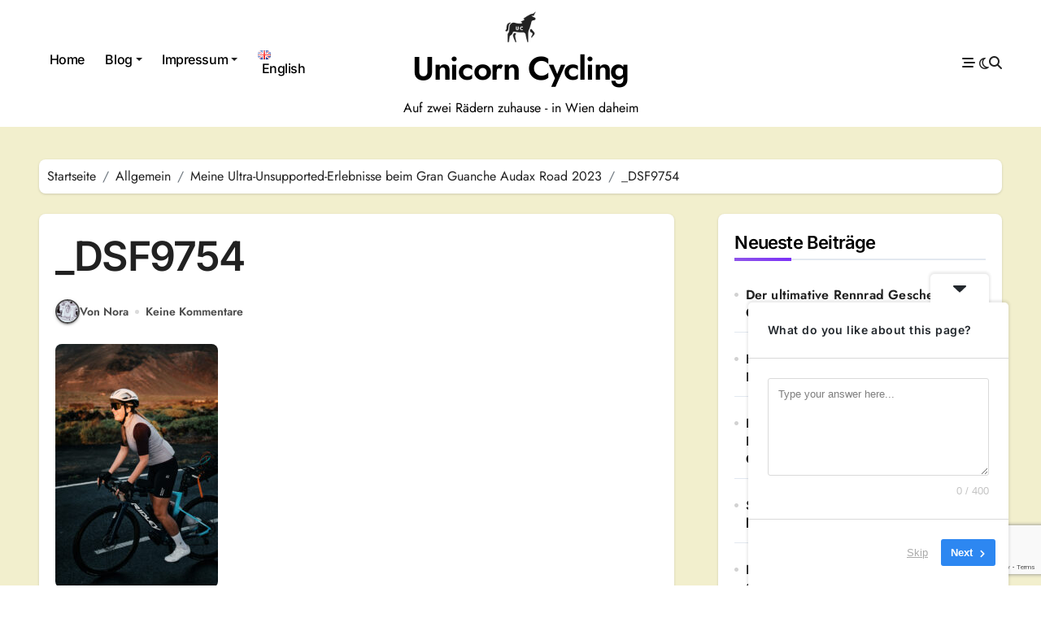

--- FILE ---
content_type: text/html; charset=UTF-8
request_url: https://unicorncycling.com/gran-guanche-first-time-ultra-unsupported/_dsf9754/
body_size: 25749
content:
<!-- =========================
  Page Breadcrumb   
============================== -->
<!DOCTYPE html>
<html dir="ltr" lang="de-DE" prefix="og: https://ogp.me/ns#">
<head>
<meta charset="UTF-8">
<meta name="viewport" content="width=device-width, initial-scale=1">
<link rel="profile" href="https://gmpg.org/xfn/11">
<title>_DSF9754 | Unicorn Cycling</title>

		<!-- All in One SEO 4.8.7 - aioseo.com -->
	<meta name="robots" content="max-image-preview:large" />
	<meta name="author" content="Nora"/>
	<meta name="google-site-verification" content="aqYzIozE4GzIW6VeTII86XkKNhaJZ382JecbLQKrltE" />
	<link rel="canonical" href="https://unicorncycling.com/gran-guanche-first-time-ultra-unsupported/_dsf9754/" />
	<meta name="generator" content="All in One SEO (AIOSEO) 4.8.7" />
		<meta property="og:locale" content="de_DE" />
		<meta property="og:site_name" content="Unicorn Cycling | Auf zwei Rädern zuhause - in Wien daheim" />
		<meta property="og:type" content="article" />
		<meta property="og:title" content="_DSF9754 | Unicorn Cycling" />
		<meta property="og:url" content="https://unicorncycling.com/gran-guanche-first-time-ultra-unsupported/_dsf9754/" />
		<meta property="og:image" content="https://unicorncycling.com/wp-content/uploads/2023/02/DSF4923-scaled.jpg" />
		<meta property="og:image:secure_url" content="https://unicorncycling.com/wp-content/uploads/2023/02/DSF4923-scaled.jpg" />
		<meta property="article:published_time" content="2023-02-19T14:26:26+00:00" />
		<meta property="article:modified_time" content="2023-02-19T14:26:26+00:00" />
		<meta property="article:publisher" content="https://www.facebook.com/unicorncycling/" />
		<meta name="twitter:card" content="summary_large_image" />
		<meta name="twitter:title" content="_DSF9754 | Unicorn Cycling" />
		<meta name="twitter:image" content="https://unicorncycling.com/wp-content/uploads/2023/02/DSF4923-scaled.jpg" />
		<script type="application/ld+json" class="aioseo-schema">
			{"@context":"https:\/\/schema.org","@graph":[{"@type":"BreadcrumbList","@id":"https:\/\/unicorncycling.com\/gran-guanche-first-time-ultra-unsupported\/_dsf9754\/#breadcrumblist","itemListElement":[{"@type":"ListItem","@id":"https:\/\/unicorncycling.com#listItem","position":1,"name":"Home","item":"https:\/\/unicorncycling.com","nextItem":{"@type":"ListItem","@id":"https:\/\/unicorncycling.com\/gran-guanche-first-time-ultra-unsupported\/_dsf9754\/#listItem","name":"_DSF9754"}},{"@type":"ListItem","@id":"https:\/\/unicorncycling.com\/gran-guanche-first-time-ultra-unsupported\/_dsf9754\/#listItem","position":2,"name":"_DSF9754","previousItem":{"@type":"ListItem","@id":"https:\/\/unicorncycling.com#listItem","name":"Home"}}]},{"@type":"ItemPage","@id":"https:\/\/unicorncycling.com\/gran-guanche-first-time-ultra-unsupported\/_dsf9754\/#itempage","url":"https:\/\/unicorncycling.com\/gran-guanche-first-time-ultra-unsupported\/_dsf9754\/","name":"_DSF9754 | Unicorn Cycling","inLanguage":"de-DE","isPartOf":{"@id":"https:\/\/unicorncycling.com\/#website"},"breadcrumb":{"@id":"https:\/\/unicorncycling.com\/gran-guanche-first-time-ultra-unsupported\/_dsf9754\/#breadcrumblist"},"author":{"@id":"https:\/\/unicorncycling.com\/author\/admin\/#author"},"creator":{"@id":"https:\/\/unicorncycling.com\/author\/admin\/#author"},"datePublished":"2023-02-19T15:26:26+01:00","dateModified":"2023-02-19T15:26:26+01:00"},{"@type":"Organization","@id":"https:\/\/unicorncycling.com\/#organization","name":"Unicorn Cycling","description":"Auf zwei R\u00e4dern zuhause - in Wien daheim","url":"https:\/\/unicorncycling.com\/","logo":{"@type":"ImageObject","url":"https:\/\/unicorncycling.com\/wp-content\/uploads\/2019\/11\/cropped-Unicorn-Cycling-LOgo.png","@id":"https:\/\/unicorncycling.com\/gran-guanche-first-time-ultra-unsupported\/_dsf9754\/#organizationLogo","width":150,"height":150},"image":{"@id":"https:\/\/unicorncycling.com\/gran-guanche-first-time-ultra-unsupported\/_dsf9754\/#organizationLogo"},"sameAs":["https:\/\/www.facebook.com\/unicorncycling\/","https:\/\/www.instagram.com\/unicorncycling\/"]},{"@type":"Person","@id":"https:\/\/unicorncycling.com\/author\/admin\/#author","url":"https:\/\/unicorncycling.com\/author\/admin\/","name":"Nora","image":{"@type":"ImageObject","@id":"https:\/\/unicorncycling.com\/gran-guanche-first-time-ultra-unsupported\/_dsf9754\/#authorImage","url":"https:\/\/secure.gravatar.com\/avatar\/03b8e1b8a2d4993c7427ac95a3c1d581e8d79d0dae264d69bc947df38cda98da?s=96&r=g","width":96,"height":96,"caption":"Nora"}},{"@type":"WebSite","@id":"https:\/\/unicorncycling.com\/#website","url":"https:\/\/unicorncycling.com\/","name":"Unicorn Cycling","description":"Auf zwei R\u00e4dern zuhause - in Wien daheim","inLanguage":"de-DE","publisher":{"@id":"https:\/\/unicorncycling.com\/#organization"}}]}
		</script>
		<!-- All in One SEO -->

<link rel='dns-prefetch' href='//www.googletagmanager.com' />
<link rel="alternate" type="application/rss+xml" title="Unicorn Cycling &raquo; Feed" href="https://unicorncycling.com/feed/" />
<link rel="alternate" type="application/rss+xml" title="Unicorn Cycling &raquo; Kommentar-Feed" href="https://unicorncycling.com/comments/feed/" />
<link rel="alternate" type="application/rss+xml" title="Unicorn Cycling &raquo; _DSF9754-Kommentar-Feed" href="https://unicorncycling.com/gran-guanche-first-time-ultra-unsupported/_dsf9754/feed/" />
<link rel="alternate" title="oEmbed (JSON)" type="application/json+oembed" href="https://unicorncycling.com/wp-json/oembed/1.0/embed?url=https%3A%2F%2Funicorncycling.com%2Fgran-guanche-first-time-ultra-unsupported%2F_dsf9754%2F&#038;lang=de" />
<link rel="alternate" title="oEmbed (XML)" type="text/xml+oembed" href="https://unicorncycling.com/wp-json/oembed/1.0/embed?url=https%3A%2F%2Funicorncycling.com%2Fgran-guanche-first-time-ultra-unsupported%2F_dsf9754%2F&#038;format=xml&#038;lang=de" />
		<!-- This site uses the Google Analytics by ExactMetrics plugin v8.11.1 - Using Analytics tracking - https://www.exactmetrics.com/ -->
							<script src="//www.googletagmanager.com/gtag/js?id=G-9LBR8QXDPY"  data-cfasync="false" data-wpfc-render="false" type="text/javascript" async></script>
			<script data-cfasync="false" data-wpfc-render="false" type="text/javascript">
				var em_version = '8.11.1';
				var em_track_user = true;
				var em_no_track_reason = '';
								var ExactMetricsDefaultLocations = {"page_location":"https:\/\/unicorncycling.com\/gran-guanche-first-time-ultra-unsupported\/_dsf9754\/"};
								if ( typeof ExactMetricsPrivacyGuardFilter === 'function' ) {
					var ExactMetricsLocations = (typeof ExactMetricsExcludeQuery === 'object') ? ExactMetricsPrivacyGuardFilter( ExactMetricsExcludeQuery ) : ExactMetricsPrivacyGuardFilter( ExactMetricsDefaultLocations );
				} else {
					var ExactMetricsLocations = (typeof ExactMetricsExcludeQuery === 'object') ? ExactMetricsExcludeQuery : ExactMetricsDefaultLocations;
				}

								var disableStrs = [
										'ga-disable-G-9LBR8QXDPY',
									];

				/* Function to detect opted out users */
				function __gtagTrackerIsOptedOut() {
					for (var index = 0; index < disableStrs.length; index++) {
						if (document.cookie.indexOf(disableStrs[index] + '=true') > -1) {
							return true;
						}
					}

					return false;
				}

				/* Disable tracking if the opt-out cookie exists. */
				if (__gtagTrackerIsOptedOut()) {
					for (var index = 0; index < disableStrs.length; index++) {
						window[disableStrs[index]] = true;
					}
				}

				/* Opt-out function */
				function __gtagTrackerOptout() {
					for (var index = 0; index < disableStrs.length; index++) {
						document.cookie = disableStrs[index] + '=true; expires=Thu, 31 Dec 2099 23:59:59 UTC; path=/';
						window[disableStrs[index]] = true;
					}
				}

				if ('undefined' === typeof gaOptout) {
					function gaOptout() {
						__gtagTrackerOptout();
					}
				}
								window.dataLayer = window.dataLayer || [];

				window.ExactMetricsDualTracker = {
					helpers: {},
					trackers: {},
				};
				if (em_track_user) {
					function __gtagDataLayer() {
						dataLayer.push(arguments);
					}

					function __gtagTracker(type, name, parameters) {
						if (!parameters) {
							parameters = {};
						}

						if (parameters.send_to) {
							__gtagDataLayer.apply(null, arguments);
							return;
						}

						if (type === 'event') {
														parameters.send_to = exactmetrics_frontend.v4_id;
							var hookName = name;
							if (typeof parameters['event_category'] !== 'undefined') {
								hookName = parameters['event_category'] + ':' + name;
							}

							if (typeof ExactMetricsDualTracker.trackers[hookName] !== 'undefined') {
								ExactMetricsDualTracker.trackers[hookName](parameters);
							} else {
								__gtagDataLayer('event', name, parameters);
							}
							
						} else {
							__gtagDataLayer.apply(null, arguments);
						}
					}

					__gtagTracker('js', new Date());
					__gtagTracker('set', {
						'developer_id.dNDMyYj': true,
											});
					if ( ExactMetricsLocations.page_location ) {
						__gtagTracker('set', ExactMetricsLocations);
					}
										__gtagTracker('config', 'G-9LBR8QXDPY', {"forceSSL":"true","anonymize_ip":"true"} );
										window.gtag = __gtagTracker;										(function () {
						/* https://developers.google.com/analytics/devguides/collection/analyticsjs/ */
						/* ga and __gaTracker compatibility shim. */
						var noopfn = function () {
							return null;
						};
						var newtracker = function () {
							return new Tracker();
						};
						var Tracker = function () {
							return null;
						};
						var p = Tracker.prototype;
						p.get = noopfn;
						p.set = noopfn;
						p.send = function () {
							var args = Array.prototype.slice.call(arguments);
							args.unshift('send');
							__gaTracker.apply(null, args);
						};
						var __gaTracker = function () {
							var len = arguments.length;
							if (len === 0) {
								return;
							}
							var f = arguments[len - 1];
							if (typeof f !== 'object' || f === null || typeof f.hitCallback !== 'function') {
								if ('send' === arguments[0]) {
									var hitConverted, hitObject = false, action;
									if ('event' === arguments[1]) {
										if ('undefined' !== typeof arguments[3]) {
											hitObject = {
												'eventAction': arguments[3],
												'eventCategory': arguments[2],
												'eventLabel': arguments[4],
												'value': arguments[5] ? arguments[5] : 1,
											}
										}
									}
									if ('pageview' === arguments[1]) {
										if ('undefined' !== typeof arguments[2]) {
											hitObject = {
												'eventAction': 'page_view',
												'page_path': arguments[2],
											}
										}
									}
									if (typeof arguments[2] === 'object') {
										hitObject = arguments[2];
									}
									if (typeof arguments[5] === 'object') {
										Object.assign(hitObject, arguments[5]);
									}
									if ('undefined' !== typeof arguments[1].hitType) {
										hitObject = arguments[1];
										if ('pageview' === hitObject.hitType) {
											hitObject.eventAction = 'page_view';
										}
									}
									if (hitObject) {
										action = 'timing' === arguments[1].hitType ? 'timing_complete' : hitObject.eventAction;
										hitConverted = mapArgs(hitObject);
										__gtagTracker('event', action, hitConverted);
									}
								}
								return;
							}

							function mapArgs(args) {
								var arg, hit = {};
								var gaMap = {
									'eventCategory': 'event_category',
									'eventAction': 'event_action',
									'eventLabel': 'event_label',
									'eventValue': 'event_value',
									'nonInteraction': 'non_interaction',
									'timingCategory': 'event_category',
									'timingVar': 'name',
									'timingValue': 'value',
									'timingLabel': 'event_label',
									'page': 'page_path',
									'location': 'page_location',
									'title': 'page_title',
									'referrer' : 'page_referrer',
								};
								for (arg in args) {
																		if (!(!args.hasOwnProperty(arg) || !gaMap.hasOwnProperty(arg))) {
										hit[gaMap[arg]] = args[arg];
									} else {
										hit[arg] = args[arg];
									}
								}
								return hit;
							}

							try {
								f.hitCallback();
							} catch (ex) {
							}
						};
						__gaTracker.create = newtracker;
						__gaTracker.getByName = newtracker;
						__gaTracker.getAll = function () {
							return [];
						};
						__gaTracker.remove = noopfn;
						__gaTracker.loaded = true;
						window['__gaTracker'] = __gaTracker;
					})();
									} else {
										console.log("");
					(function () {
						function __gtagTracker() {
							return null;
						}

						window['__gtagTracker'] = __gtagTracker;
						window['gtag'] = __gtagTracker;
					})();
									}
			</script>
							<!-- / Google Analytics by ExactMetrics -->
		<style id='wp-img-auto-sizes-contain-inline-css' type='text/css'>
img:is([sizes=auto i],[sizes^="auto," i]){contain-intrinsic-size:3000px 1500px}
/*# sourceURL=wp-img-auto-sizes-contain-inline-css */
</style>
<link rel='stylesheet' id='blogdata-theme-fonts-css' href='https://unicorncycling.com/wp-content/fonts/5a6e3757548c828595bb3c9d963e63e1.css?ver=20201110' type='text/css' media='all' />
<style id='wp-emoji-styles-inline-css' type='text/css'>

	img.wp-smiley, img.emoji {
		display: inline !important;
		border: none !important;
		box-shadow: none !important;
		height: 1em !important;
		width: 1em !important;
		margin: 0 0.07em !important;
		vertical-align: -0.1em !important;
		background: none !important;
		padding: 0 !important;
	}
/*# sourceURL=wp-emoji-styles-inline-css */
</style>
<link rel='stylesheet' id='wp-block-library-css' href='https://unicorncycling.com/wp-content/plugins/gutenberg/build/styles/block-library/style.min.css?ver=22.4.0' type='text/css' media='all' />
<style id='global-styles-inline-css' type='text/css'>
:root{--wp--preset--aspect-ratio--square: 1;--wp--preset--aspect-ratio--4-3: 4/3;--wp--preset--aspect-ratio--3-4: 3/4;--wp--preset--aspect-ratio--3-2: 3/2;--wp--preset--aspect-ratio--2-3: 2/3;--wp--preset--aspect-ratio--16-9: 16/9;--wp--preset--aspect-ratio--9-16: 9/16;--wp--preset--color--black: #000000;--wp--preset--color--cyan-bluish-gray: #abb8c3;--wp--preset--color--white: #ffffff;--wp--preset--color--pale-pink: #f78da7;--wp--preset--color--vivid-red: #cf2e2e;--wp--preset--color--luminous-vivid-orange: #ff6900;--wp--preset--color--luminous-vivid-amber: #fcb900;--wp--preset--color--light-green-cyan: #7bdcb5;--wp--preset--color--vivid-green-cyan: #00d084;--wp--preset--color--pale-cyan-blue: #8ed1fc;--wp--preset--color--vivid-cyan-blue: #0693e3;--wp--preset--color--vivid-purple: #9b51e0;--wp--preset--gradient--vivid-cyan-blue-to-vivid-purple: linear-gradient(135deg,rgb(6,147,227) 0%,rgb(155,81,224) 100%);--wp--preset--gradient--light-green-cyan-to-vivid-green-cyan: linear-gradient(135deg,rgb(122,220,180) 0%,rgb(0,208,130) 100%);--wp--preset--gradient--luminous-vivid-amber-to-luminous-vivid-orange: linear-gradient(135deg,rgb(252,185,0) 0%,rgb(255,105,0) 100%);--wp--preset--gradient--luminous-vivid-orange-to-vivid-red: linear-gradient(135deg,rgb(255,105,0) 0%,rgb(207,46,46) 100%);--wp--preset--gradient--very-light-gray-to-cyan-bluish-gray: linear-gradient(135deg,rgb(238,238,238) 0%,rgb(169,184,195) 100%);--wp--preset--gradient--cool-to-warm-spectrum: linear-gradient(135deg,rgb(74,234,220) 0%,rgb(151,120,209) 20%,rgb(207,42,186) 40%,rgb(238,44,130) 60%,rgb(251,105,98) 80%,rgb(254,248,76) 100%);--wp--preset--gradient--blush-light-purple: linear-gradient(135deg,rgb(255,206,236) 0%,rgb(152,150,240) 100%);--wp--preset--gradient--blush-bordeaux: linear-gradient(135deg,rgb(254,205,165) 0%,rgb(254,45,45) 50%,rgb(107,0,62) 100%);--wp--preset--gradient--luminous-dusk: linear-gradient(135deg,rgb(255,203,112) 0%,rgb(199,81,192) 50%,rgb(65,88,208) 100%);--wp--preset--gradient--pale-ocean: linear-gradient(135deg,rgb(255,245,203) 0%,rgb(182,227,212) 50%,rgb(51,167,181) 100%);--wp--preset--gradient--electric-grass: linear-gradient(135deg,rgb(202,248,128) 0%,rgb(113,206,126) 100%);--wp--preset--gradient--midnight: linear-gradient(135deg,rgb(2,3,129) 0%,rgb(40,116,252) 100%);--wp--preset--font-size--small: 13px;--wp--preset--font-size--medium: 20px;--wp--preset--font-size--large: 36px;--wp--preset--font-size--x-large: 42px;--wp--preset--spacing--20: 0.44rem;--wp--preset--spacing--30: 0.67rem;--wp--preset--spacing--40: 1rem;--wp--preset--spacing--50: 1.5rem;--wp--preset--spacing--60: 2.25rem;--wp--preset--spacing--70: 3.38rem;--wp--preset--spacing--80: 5.06rem;--wp--preset--shadow--natural: 6px 6px 9px rgba(0, 0, 0, 0.2);--wp--preset--shadow--deep: 12px 12px 50px rgba(0, 0, 0, 0.4);--wp--preset--shadow--sharp: 6px 6px 0px rgba(0, 0, 0, 0.2);--wp--preset--shadow--outlined: 6px 6px 0px -3px rgb(255, 255, 255), 6px 6px rgb(0, 0, 0);--wp--preset--shadow--crisp: 6px 6px 0px rgb(0, 0, 0);}:where(body) { margin: 0; }:where(.wp-site-blocks) > * { margin-block-start: 24px; margin-block-end: 0; }:where(.wp-site-blocks) > :first-child { margin-block-start: 0; }:where(.wp-site-blocks) > :last-child { margin-block-end: 0; }:root { --wp--style--block-gap: 24px; }:root :where(.is-layout-flow) > :first-child{margin-block-start: 0;}:root :where(.is-layout-flow) > :last-child{margin-block-end: 0;}:root :where(.is-layout-flow) > *{margin-block-start: 24px;margin-block-end: 0;}:root :where(.is-layout-constrained) > :first-child{margin-block-start: 0;}:root :where(.is-layout-constrained) > :last-child{margin-block-end: 0;}:root :where(.is-layout-constrained) > *{margin-block-start: 24px;margin-block-end: 0;}:root :where(.is-layout-flex){gap: 24px;}:root :where(.is-layout-grid){gap: 24px;}body .is-layout-flex{display: flex;}.is-layout-flex{flex-wrap: wrap;align-items: center;}.is-layout-flex > :is(*, div){margin: 0;}body .is-layout-grid{display: grid;}.is-layout-grid > :is(*, div){margin: 0;}body{padding-top: 0px;padding-right: 0px;padding-bottom: 0px;padding-left: 0px;}a:where(:not(.wp-element-button)){text-decoration: underline;}:root :where(.wp-element-button, .wp-block-button__link){background-color: #32373c;border-width: 0;color: #fff;font-family: inherit;font-size: inherit;font-style: inherit;font-weight: inherit;letter-spacing: inherit;line-height: inherit;padding-top: calc(0.667em + 2px);padding-right: calc(1.333em + 2px);padding-bottom: calc(0.667em + 2px);padding-left: calc(1.333em + 2px);text-decoration: none;text-transform: inherit;}.has-black-color{color: var(--wp--preset--color--black) !important;}.has-cyan-bluish-gray-color{color: var(--wp--preset--color--cyan-bluish-gray) !important;}.has-white-color{color: var(--wp--preset--color--white) !important;}.has-pale-pink-color{color: var(--wp--preset--color--pale-pink) !important;}.has-vivid-red-color{color: var(--wp--preset--color--vivid-red) !important;}.has-luminous-vivid-orange-color{color: var(--wp--preset--color--luminous-vivid-orange) !important;}.has-luminous-vivid-amber-color{color: var(--wp--preset--color--luminous-vivid-amber) !important;}.has-light-green-cyan-color{color: var(--wp--preset--color--light-green-cyan) !important;}.has-vivid-green-cyan-color{color: var(--wp--preset--color--vivid-green-cyan) !important;}.has-pale-cyan-blue-color{color: var(--wp--preset--color--pale-cyan-blue) !important;}.has-vivid-cyan-blue-color{color: var(--wp--preset--color--vivid-cyan-blue) !important;}.has-vivid-purple-color{color: var(--wp--preset--color--vivid-purple) !important;}.has-black-background-color{background-color: var(--wp--preset--color--black) !important;}.has-cyan-bluish-gray-background-color{background-color: var(--wp--preset--color--cyan-bluish-gray) !important;}.has-white-background-color{background-color: var(--wp--preset--color--white) !important;}.has-pale-pink-background-color{background-color: var(--wp--preset--color--pale-pink) !important;}.has-vivid-red-background-color{background-color: var(--wp--preset--color--vivid-red) !important;}.has-luminous-vivid-orange-background-color{background-color: var(--wp--preset--color--luminous-vivid-orange) !important;}.has-luminous-vivid-amber-background-color{background-color: var(--wp--preset--color--luminous-vivid-amber) !important;}.has-light-green-cyan-background-color{background-color: var(--wp--preset--color--light-green-cyan) !important;}.has-vivid-green-cyan-background-color{background-color: var(--wp--preset--color--vivid-green-cyan) !important;}.has-pale-cyan-blue-background-color{background-color: var(--wp--preset--color--pale-cyan-blue) !important;}.has-vivid-cyan-blue-background-color{background-color: var(--wp--preset--color--vivid-cyan-blue) !important;}.has-vivid-purple-background-color{background-color: var(--wp--preset--color--vivid-purple) !important;}.has-black-border-color{border-color: var(--wp--preset--color--black) !important;}.has-cyan-bluish-gray-border-color{border-color: var(--wp--preset--color--cyan-bluish-gray) !important;}.has-white-border-color{border-color: var(--wp--preset--color--white) !important;}.has-pale-pink-border-color{border-color: var(--wp--preset--color--pale-pink) !important;}.has-vivid-red-border-color{border-color: var(--wp--preset--color--vivid-red) !important;}.has-luminous-vivid-orange-border-color{border-color: var(--wp--preset--color--luminous-vivid-orange) !important;}.has-luminous-vivid-amber-border-color{border-color: var(--wp--preset--color--luminous-vivid-amber) !important;}.has-light-green-cyan-border-color{border-color: var(--wp--preset--color--light-green-cyan) !important;}.has-vivid-green-cyan-border-color{border-color: var(--wp--preset--color--vivid-green-cyan) !important;}.has-pale-cyan-blue-border-color{border-color: var(--wp--preset--color--pale-cyan-blue) !important;}.has-vivid-cyan-blue-border-color{border-color: var(--wp--preset--color--vivid-cyan-blue) !important;}.has-vivid-purple-border-color{border-color: var(--wp--preset--color--vivid-purple) !important;}.has-vivid-cyan-blue-to-vivid-purple-gradient-background{background: var(--wp--preset--gradient--vivid-cyan-blue-to-vivid-purple) !important;}.has-light-green-cyan-to-vivid-green-cyan-gradient-background{background: var(--wp--preset--gradient--light-green-cyan-to-vivid-green-cyan) !important;}.has-luminous-vivid-amber-to-luminous-vivid-orange-gradient-background{background: var(--wp--preset--gradient--luminous-vivid-amber-to-luminous-vivid-orange) !important;}.has-luminous-vivid-orange-to-vivid-red-gradient-background{background: var(--wp--preset--gradient--luminous-vivid-orange-to-vivid-red) !important;}.has-very-light-gray-to-cyan-bluish-gray-gradient-background{background: var(--wp--preset--gradient--very-light-gray-to-cyan-bluish-gray) !important;}.has-cool-to-warm-spectrum-gradient-background{background: var(--wp--preset--gradient--cool-to-warm-spectrum) !important;}.has-blush-light-purple-gradient-background{background: var(--wp--preset--gradient--blush-light-purple) !important;}.has-blush-bordeaux-gradient-background{background: var(--wp--preset--gradient--blush-bordeaux) !important;}.has-luminous-dusk-gradient-background{background: var(--wp--preset--gradient--luminous-dusk) !important;}.has-pale-ocean-gradient-background{background: var(--wp--preset--gradient--pale-ocean) !important;}.has-electric-grass-gradient-background{background: var(--wp--preset--gradient--electric-grass) !important;}.has-midnight-gradient-background{background: var(--wp--preset--gradient--midnight) !important;}.has-small-font-size{font-size: var(--wp--preset--font-size--small) !important;}.has-medium-font-size{font-size: var(--wp--preset--font-size--medium) !important;}.has-large-font-size{font-size: var(--wp--preset--font-size--large) !important;}.has-x-large-font-size{font-size: var(--wp--preset--font-size--x-large) !important;}
/*# sourceURL=global-styles-inline-css */
</style>

<style id='classic-theme-styles-inline-css' type='text/css'>
.wp-block-button__link{background-color:#32373c;border-radius:9999px;box-shadow:none;color:#fff;font-size:1.125em;padding:calc(.667em + 2px) calc(1.333em + 2px);text-decoration:none}.wp-block-file__button{background:#32373c;color:#fff}.wp-block-accordion-heading{margin:0}.wp-block-accordion-heading__toggle{background-color:inherit!important;color:inherit!important}.wp-block-accordion-heading__toggle:not(:focus-visible){outline:none}.wp-block-accordion-heading__toggle:focus,.wp-block-accordion-heading__toggle:hover{background-color:inherit!important;border:none;box-shadow:none;color:inherit;padding:var(--wp--preset--spacing--20,1em) 0;text-decoration:none}.wp-block-accordion-heading__toggle:focus-visible{outline:auto;outline-offset:0}
/*# sourceURL=https://unicorncycling.com/wp-content/plugins/gutenberg/build/styles/block-library/classic.min.css */
</style>
<link rel='stylesheet' id='anchor-block-public-styles-css' href='https://unicorncycling.com/wp-content/plugins/anchor-block/public/anchor-block.css?ver=6.9' type='text/css' media='all' />
<link rel='stylesheet' id='contact-form-7-css' href='https://unicorncycling.com/wp-content/plugins/contact-form-7/includes/css/styles.css?ver=6.1.4' type='text/css' media='all' />
<link rel='stylesheet' id='sp-lc-swiper-css' href='https://unicorncycling.com/wp-content/plugins/logo-carousel-free/public/assets/css/swiper-bundle.min.css?ver=3.6.10' type='text/css' media='all' />
<link rel='stylesheet' id='sp-lc-font-awesome-css' href='https://unicorncycling.com/wp-content/plugins/logo-carousel-free/public/assets/css/font-awesome.min.css?ver=3.6.10' type='text/css' media='all' />
<link rel='stylesheet' id='sp-lc-style-css' href='https://unicorncycling.com/wp-content/plugins/logo-carousel-free/public/assets/css/style.min.css?ver=3.6.10' type='text/css' media='all' />
<style id='sp-lc-style-inline-css' type='text/css'>
div#logo-carousel-free-686.logo-carousel-free .sp-lc-logo{border: 0px solid #dddddd;border-radius: 0px;overflow: hidden;}div#logo-carousel-free-686.logo-carousel-free .sp-lc-logo:hover{border-color: #c4a08b;}#logo-carousel-free-686.sp-lc-container .sp-lc-pagination .swiper-pagination-bullet {background-color: #c4a08b;margin: 0 4px;}#logo-carousel-free-686.sp-lc-container .sp-lc-pagination .swiper-pagination-bullet.swiper-pagination-bullet-active{background-color: #c4a08b; }#logo-carousel-free-686.sp-lc-container .sp-logo-carousel {padding-top: 46px;}#logo-carousel-free-686.sp-lc-container .sp-lc-button-prev,#logo-carousel-free-686.sp-lc-container .sp-lc-button-next {color: #c4a08b;background: #f0f0f0;border: 0px solid #afafaf;line-height: 30px;}#logo-carousel-free-686.sp-lc-container .sp-lc-button-prev:hover,#logo-carousel-free-686.sp-lc-container .sp-lc-button-next:hover{background-color: #c4a08b;color: #ffffff;border-color: #c4a08b;}@media only screen and (max-width: 576px) {} .logo-carousel-free-area#logo-carousel-free-686 .sp-logo-carousel-section-title{margin-bottom: 30px;}#logo-carousel-free-686 .sp-lc-grid-container { justify-content: left; align-items: center; } #logo-carousel-free-686 .swiper-wrapper .swiper-slide { align-self: center; }#logo-carousel-free-686 .sp-lc-grid-container {margin-left: -4px;margin-right: -4px;width: calc( 100% + 8px);}#logo-carousel-free-686 .sp-lc-grid-container [class*="lc-col"] {padding-left: 4px;padding-right: 4px;padding-bottom: 8px;}@media screen and (min-width: 1200px ){.logo-carousel-free-area#logo-carousel-free-686 .sp-logo-carousel:not([class*="-initialized"]) > .swiper-wrapper {display: flex;width: calc( 100% + 12px );}.logo-carousel-free-area#logo-carousel-free-686 .sp-logo-carousel:not([class*="-initialized"]) > .swiper-wrapper > .swiper-slide {width: 20%;padding-right: 12px;}}
/*# sourceURL=sp-lc-style-inline-css */
</style>
<link rel='stylesheet' id='all-css-css' href='https://unicorncycling.com/wp-content/themes/blogdata/css/all.css?ver=6.9' type='text/css' media='all' />
<link rel='stylesheet' id='dark-css' href='https://unicorncycling.com/wp-content/themes/blogdata/css/colors/dark.css?ver=6.9' type='text/css' media='all' />
<link rel='stylesheet' id='core-css' href='https://unicorncycling.com/wp-content/themes/blogdata/css/core.css?ver=6.9' type='text/css' media='all' />
<link rel='stylesheet' id='blogdata-style-css' href='https://unicorncycling.com/wp-content/themes/blogread/style.css?ver=6.9' type='text/css' media='all' />
<style id='blogdata-style-inline-css' type='text/css'>
.bs-menu-full .navbar-brand img { width: 46px;} footer .bs-footer-bottom-area .custom-logo, footer .bs-footer-copyright .custom-logo { width: 77px;} @media (max-width:991px) {footer .bs-footer-bottom-area .custom-logo, footer .bs-footer-copyright .custom-logo { width: 50px;} } @media (max-width:575px) {footer .bs-footer-bottom-area .custom-logo, footer .bs-footer-copyright .custom-logo { width: 42px;} } 
/*# sourceURL=blogdata-style-inline-css */
</style>
<link rel='stylesheet' id='wp-core-css' href='https://unicorncycling.com/wp-content/themes/blogdata/css/wp-core.css?ver=6.9' type='text/css' media='all' />
<link rel='stylesheet' id='woocommerce-css-css' href='https://unicorncycling.com/wp-content/themes/blogdata/css/woo.css?ver=6.9' type='text/css' media='all' />
<link rel='stylesheet' id='default-css' href='https://unicorncycling.com/wp-content/themes/blogdata/css/colors/default.css?ver=6.9' type='text/css' media='all' />
<link rel='stylesheet' id='swiper-bundle-css-css' href='https://unicorncycling.com/wp-content/themes/blogdata/css/swiper-bundle.css?ver=6.9' type='text/css' media='all' />
<link rel='stylesheet' id='menu-core-css-css' href='https://unicorncycling.com/wp-content/themes/blogdata/css/sm-core-css.css?ver=6.9' type='text/css' media='all' />
<link rel='stylesheet' id='smartmenus-css' href='https://unicorncycling.com/wp-content/themes/blogdata/css/sm-clean.css?ver=6.9' type='text/css' media='all' />
<link rel='stylesheet' id='borlabs-cookie-css' href='https://unicorncycling.com/wp-content/cache/borlabs-cookie/borlabs-cookie_1_de.css?ver=2.3.6-32' type='text/css' media='all' />
<link rel='stylesheet' id='blogdata-style-parent-css' href='https://unicorncycling.com/wp-content/themes/blogdata/style.css?ver=6.9' type='text/css' media='all' />
<link rel='stylesheet' id='blogread-style-css' href='https://unicorncycling.com/wp-content/themes/blogread/style.css?ver=1.0' type='text/css' media='all' />
<link rel='stylesheet' id='blogread-default-css-css' href='https://unicorncycling.com/wp-content/themes/blogread/css/colors/default.css?ver=6.9' type='text/css' media='all' />
<link rel='stylesheet' id='blogread-dark-css' href='https://unicorncycling.com/wp-content/themes/blogread/css/colors/dark.css?ver=6.9' type='text/css' media='all' />
<script type="text/javascript" src="https://unicorncycling.com/wp-content/plugins/google-analytics-dashboard-for-wp/assets/js/frontend-gtag.min.js?ver=8.11.1" id="exactmetrics-frontend-script-js" async="async" data-wp-strategy="async"></script>
<script data-cfasync="false" data-wpfc-render="false" type="text/javascript" id='exactmetrics-frontend-script-js-extra'>/* <![CDATA[ */
var exactmetrics_frontend = {"js_events_tracking":"true","download_extensions":"zip,mp3,mpeg,pdf,docx,pptx,xlsx,rar","inbound_paths":"[{\"path\":\"\\\/go\\\/\",\"label\":\"affiliate\"},{\"path\":\"\\\/recommend\\\/\",\"label\":\"affiliate\"}]","home_url":"https:\/\/unicorncycling.com","hash_tracking":"false","v4_id":"G-9LBR8QXDPY"};/* ]]> */
</script>
<script type="text/javascript" src="https://unicorncycling.com/wp-includes/js/jquery/jquery.min.js?ver=3.7.1" id="jquery-core-js"></script>
<script type="text/javascript" src="https://unicorncycling.com/wp-includes/js/jquery/jquery-migrate.min.js?ver=3.4.1" id="jquery-migrate-js"></script>
<script type="text/javascript" src="https://unicorncycling.com/wp-content/themes/blogdata/js/navigation.js?ver=6.9" id="blogdata-navigation-js"></script>
<script type="text/javascript" src="https://unicorncycling.com/wp-content/themes/blogdata/js/swiper-bundle.js?ver=6.9" id="swiper-bundle-js"></script>
<script type="text/javascript" src="https://unicorncycling.com/wp-content/themes/blogdata/js/hc-sticky.js?ver=6.9" id="sticky-js-js"></script>
<script type="text/javascript" src="https://unicorncycling.com/wp-content/themes/blogdata/js/jquery.sticky.js?ver=6.9" id="sticky-header-js-js"></script>
<script type="text/javascript" src="https://unicorncycling.com/wp-content/themes/blogdata/js/jquery.smartmenus.js?ver=6.9" id="smartmenus-js-js"></script>
<script type="text/javascript" src="https://unicorncycling.com/wp-content/themes/blogdata/js/jquery.cookie.min.js?ver=6.9" id="jquery-cookie-js"></script>
<script type="text/javascript" id="borlabs-cookie-prioritize-js-extra">
/* <![CDATA[ */
var borlabsCookiePrioritized = {"domain":"unicorncycling.com","path":"/","version":"1","bots":"1","optInJS":{"essential":{"google-analytics":"[base64]"}}};
//# sourceURL=borlabs-cookie-prioritize-js-extra
/* ]]> */
</script>
<script type="text/javascript" src="https://unicorncycling.com/wp-content/plugins/borlabs-cookie/assets/javascript/borlabs-cookie-prioritize.min.js?ver=2.3.6" id="borlabs-cookie-prioritize-js"></script>

<!-- Google Tag (gtac.js) durch Site-Kit hinzugefügt -->
<!-- Von Site Kit hinzugefügtes Google-Analytics-Snippet -->
<script type="text/javascript" src="https://www.googletagmanager.com/gtag/js?id=GT-M3K6K8L" id="google_gtagjs-js" async></script>
<script type="text/javascript" id="google_gtagjs-js-after">
/* <![CDATA[ */
window.dataLayer = window.dataLayer || [];function gtag(){dataLayer.push(arguments);}
gtag("set","linker",{"domains":["unicorncycling.com"]});
gtag("js", new Date());
gtag("set", "developer_id.dZTNiMT", true);
gtag("config", "GT-M3K6K8L");
//# sourceURL=google_gtagjs-js-after
/* ]]> */
</script>
<link rel="https://api.w.org/" href="https://unicorncycling.com/wp-json/" /><link rel="alternate" title="JSON" type="application/json" href="https://unicorncycling.com/wp-json/wp/v2/media/2186" /><link rel="EditURI" type="application/rsd+xml" title="RSD" href="https://unicorncycling.com/xmlrpc.php?rsd" />
<meta name="generator" content="WordPress 6.9" />
<link rel='shortlink' href='https://unicorncycling.com/?p=2186' />
<meta name="generator" content="Site Kit by Google 1.170.0" />		<script>
			document.documentElement.className = document.documentElement.className.replace('no-js', 'js');
		</script>
				<style>
			.no-js img.lazyload {
				display: none;
			}

			figure.wp-block-image img.lazyloading {
				min-width: 150px;
			}

						.lazyload, .lazyloading {
				opacity: 0;
			}

			.lazyloaded {
				opacity: 1;
				transition: opacity 400ms;
				transition-delay: 0ms;
			}

					</style>
		        <style>
            .bs-blog-post p:nth-of-type(1)::first-letter {
                display: none;
            }
        </style>
            <style type="text/css">
                    </style>
        <link rel="amphtml" href="https://unicorncycling.com/gran-guanche-first-time-ultra-unsupported/_dsf9754/?amp"><link rel="icon" href="https://unicorncycling.com/wp-content/uploads/2025/10/cropped-Big-Unicorn-Cycling-Logo-512-x-512-px-32x32.png" sizes="32x32" />
<link rel="icon" href="https://unicorncycling.com/wp-content/uploads/2025/10/cropped-Big-Unicorn-Cycling-Logo-512-x-512-px-192x192.png" sizes="192x192" />
<link rel="apple-touch-icon" href="https://unicorncycling.com/wp-content/uploads/2025/10/cropped-Big-Unicorn-Cycling-Logo-512-x-512-px-180x180.png" />
<meta name="msapplication-TileImage" content="https://unicorncycling.com/wp-content/uploads/2025/10/cropped-Big-Unicorn-Cycling-Logo-512-x-512-px-270x270.png" />
<link rel='stylesheet' id='userfeedback-frontend-styles-css' href='https://unicorncycling.com/wp-content/plugins/userfeedback-lite/assets/vue/css/frontend.css?ver=1.10.1' type='text/css' media='all' />
<link rel='stylesheet' id='author-bio-box-styles-css' href='https://unicorncycling.com/wp-content/plugins/author-bio-box/assets/css/author-bio-box.css?ver=3.4.1' type='text/css' media='all' />
</head>
<body class="attachment wp-singular attachment-template-default single single-attachment postid-2186 attachmentid-2186 attachment-jpeg wp-custom-logo wp-embed-responsive wp-theme-blogdata wp-child-theme-blogread  ta-hide-date-author-in-list defaultcolor" >
<div id="page" class="site">
<a class="skip-link screen-reader-text" href="#content">
Zum Inhalt springen</a>
<div class="wrapper" id="custom-background-css">
  <!--header--> 
      <!--header-->
    <header class="bs-headfour">
      <div class="clearfix"></div>
      <!-- Main Menu Area-->
            <div class="bs-menu-full sticky-header">
        <div class="inner">
          <div class="container">
            <div class="main d-flex align-center">
                <!-- Main Menu Area-->
                 
    <div class="navbar-wp">
      <button class="menu-btn">
        <span class="icon-bar"></span>
        <span class="icon-bar"></span>
        <span class="icon-bar"></span>
      </button>
      <nav id="main-nav" class="nav-wp justify-center">
                <!-- Sample menu definition -->
        <ul id="menu-main-nav-en" class="sm sm-clean"><li id="menu-item-40" class="menu-item menu-item-type-custom menu-item-object-custom menu-item-home menu-item-40"><a class="nav-link" title="Home" href="https://unicorncycling.com/">Home</a></li>
<li id="menu-item-557" class="menu-item menu-item-type-post_type menu-item-object-page menu-item-has-children menu-item-557 dropdown"><a class="nav-link" title="Blog" href="https://unicorncycling.com/blog-2/" data-toggle="dropdown" class="dropdown-toggle">Blog </a>
<ul role="menu" class=" dropdown-menu">
	<li id="menu-item-45" class="menu-item menu-item-type-taxonomy menu-item-object-category menu-item-45"><a class="dropdown-item" title="Training" href="https://unicorncycling.com/en/category/training/">Training</a></li>
	<li id="menu-item-46" class="menu-item menu-item-type-taxonomy menu-item-object-category menu-item-46"><a class="dropdown-item" title="Travel" href="https://unicorncycling.com/en/category/travel/">Travel</a></li>
	<li id="menu-item-44" class="menu-item menu-item-type-taxonomy menu-item-object-category menu-item-44"><a class="dropdown-item" title="Style" href="https://unicorncycling.com/en/category/style/">Style</a></li>
	<li id="menu-item-248" class="menu-item menu-item-type-taxonomy menu-item-object-category menu-item-248"><a class="dropdown-item" title="Basics" href="https://unicorncycling.com/en/category/basics/">Basics</a></li>
</ul>
</li>
<li id="menu-item-42" class="menu-item menu-item-type-post_type menu-item-object-page menu-item-has-children menu-item-42 dropdown"><a class="nav-link" title="Impressum" href="https://unicorncycling.com/en/impressum/" data-toggle="dropdown" class="dropdown-toggle">Impressum </a>
<ul role="menu" class=" dropdown-menu">
	<li id="menu-item-71" class="menu-item menu-item-type-post_type menu-item-object-page menu-item-71"><a class="dropdown-item" title="Newsletter" href="https://unicorncycling.com/en/newsletter/">Newsletter</a></li>
	<li id="menu-item-72" class="menu-item menu-item-type-post_type menu-item-object-page menu-item-72"><a class="dropdown-item" title="Mail" href="https://unicorncycling.com/en/?page_id=36">Mail</a></li>
	<li id="menu-item-533" class="menu-item menu-item-type-post_type menu-item-object-page menu-item-533"><a class="dropdown-item" title="Cookie-Richtlinie" href="https://unicorncycling.com/cookie-richtlinie/">Cookie-Richtlinie</a></li>
	<li id="menu-item-524" class="menu-item menu-item-type-post_type menu-item-object-page menu-item-524"><a class="dropdown-item" title="Sponsors" href="https://unicorncycling.com/en/sponsors/">Sponsors</a></li>
</ul>
</li>
<li id="menu-item-269-en" class="lang-item lang-item-30 lang-item-en no-translation lang-item-first menu-item menu-item-type-custom menu-item-object-custom menu-item-269-en"><a class="nav-link" title="&lt;img src=&quot;[data-uri]&quot; alt=&quot;&quot; width=&quot;16&quot; height=&quot;11&quot; style=&quot;width: 16px; height: 11px;&quot; /&gt;&lt;span style=&quot;margin-left:0.3em;&quot;&gt;English&lt;/span&gt;" href="https://unicorncycling.com/en/" hreflang="en-GB" lang="en-GB"><img src="[data-uri]" alt="" width="16" height="11" style="width: 16px; height: 11px;" /><span style="margin-left:0.3em;">English</span></a></li>
</ul>      </nav> 
    </div>
                  <!-- /Main Menu Area-->
                <!-- logo Area-->
                <!-- logo-->
<div class="logo">
  <div class="site-logo">
      <a href="https://unicorncycling.com/" class="navbar-brand" rel="home"><img width="512" height="512" src="https://unicorncycling.com/wp-content/uploads/2025/10/cropped-Big-Unicorn-Cycling-Logo-512-x-512-px-1-1.png" class="custom-logo" alt="Unicorn Cycling" decoding="async" fetchpriority="high" srcset="https://unicorncycling.com/wp-content/uploads/2025/10/cropped-Big-Unicorn-Cycling-Logo-512-x-512-px-1-1.png 512w, https://unicorncycling.com/wp-content/uploads/2025/10/cropped-Big-Unicorn-Cycling-Logo-512-x-512-px-1-1-300x300.png 300w, https://unicorncycling.com/wp-content/uploads/2025/10/cropped-Big-Unicorn-Cycling-Logo-512-x-512-px-1-1-150x150.png 150w" sizes="(max-width: 512px) 100vw, 512px" /></a>  </div>
      <div class="site-branding-text">
        <p class="site-title"> <a href="https://unicorncycling.com/" rel="home">Unicorn Cycling</a></p>
        <p class="site-description">Auf zwei Rädern zuhause - in Wien daheim</p>
  </div>
</div><!-- /logo-->
                <!-- /logo Area-->
              <!-- Right Area-->
              <div class="right-nav">
    <!-- Off Canvas -->
      <div class="hedaer-offcanvas d-none d-lg-block">
        <button class="offcanvas-trigger" bs-data-clickable-end="true">
          <i class="fa-solid fa-bars-staggered"></i>
        </button>
      </div>
    <!-- /Off Canvas -->
    
        <label class="switch d-none d-lg-inline-block" for="switch">
        <input type="checkbox" name="theme" id="switch" class="defaultcolor" data-skin-mode="defaultcolor">
        <span class="slider"></span>
      </label>
          <!-- search-->
      <a class="msearch" href="#" bs-search-clickable="true">
        <i class="fa-solid fa-magnifying-glass"></i>
      </a>
      <!-- /search-->
    </div>
              <!-- Right-->
            </div><!-- /main-->
          </div><!-- /container-->
        </div><!-- /inner-->
      </div><!-- /Main Menu Area-->
    </header>   <aside class="bs-offcanvas end" bs-data-targeted="true">
    <div class="bs-offcanvas-close">
      <a href="#" class="bs-offcanvas-btn-close" bs-data-removable="true">
        <span></span>
        <span></span>
      </a>
    </div>
    <div class="bs-offcanvas-inner">
            
      <div class="bs-card-box empty-sidebar">
        <div class="bs-widget-title one">
          <h2 class='title'>Header Toggle Sidebar</h3>
        </div>
        <p class='empty-sidebar-widget-text'>
          This is an example widget to show how the Header Toggle Sidebar looks by default. You can add custom widgets from the          <a href='https://unicorncycling.com/wp-admin/widgets.php' title='Widgets'>
            Widgets          </a>
          in the admin.        </p>
      </div>
          </div>
  </aside>
  <main id="content" class="single-class content">
  <!--/container-->
    <div class="container"> 
      <!--==================== breadcrumb section ====================-->
                    <div class="bs-breadcrumb-section">
                <div class="overlay">
                    <div class="row">
                        <nav aria-label="breadcrumb">
                            <ol class="breadcrumb">
                                <div role="navigation" aria-label="Breadcrumbs" class="breadcrumb-trail breadcrumbs" itemprop="breadcrumb"><ul class="breadcrumb trail-items" itemscope itemtype="http://schema.org/BreadcrumbList"><meta name="numberOfItems" content="4" /><meta name="itemListOrder" content="Ascending" /><li itemprop="itemListElement breadcrumb-item" itemscope itemtype="http://schema.org/ListItem" class="trail-item breadcrumb-item  trail-begin"><a href="https://unicorncycling.com/" rel="home" itemprop="item"><span itemprop="name">Startseite</span></a><meta itemprop="position" content="1" /></li><li itemprop="itemListElement breadcrumb-item" itemscope itemtype="http://schema.org/ListItem" class="trail-item breadcrumb-item "><a href="https://unicorncycling.com/category/allgemein-de/" itemprop="item"><span itemprop="name">Allgemein</span></a><meta itemprop="position" content="2" /></li><li itemprop="itemListElement breadcrumb-item" itemscope itemtype="http://schema.org/ListItem" class="trail-item breadcrumb-item "><a href="https://unicorncycling.com/gran-guanche-first-time-ultra-unsupported/" itemprop="item"><span itemprop="name">Meine Ultra-Unsupported-Erlebnisse beim Gran Guanche Audax Road 2023</span></a><meta itemprop="position" content="3" /></li><li itemprop="itemListElement breadcrumb-item" itemscope itemtype="http://schema.org/ListItem" class="trail-item breadcrumb-item  trail-end"><span itemprop="name"><span itemprop="name">_DSF9754</span></span><meta itemprop="position" content="4" /></li></ul></div> 
                            </ol>
                        </nav>
                    </div>
                </div>
            </div>
              <!--row-->
        <div class="row"> 
                  
        <div class="col-lg-8 content-right"> 
                     <div class="bs-blog-post single"> 
            <div class="bs-header">
                                        <h1 class="title" title="_DSF9754">
                            _DSF9754                        </h1> 
                                            <div class="bs-info-author-block">
                            <div class="bs-blog-meta mb-0">
                                        <span class="bs-author">
            <a class="bs-author-pic" href="https://unicorncycling.com/author/admin/"> 
                <img alt='' data-src='https://secure.gravatar.com/avatar/03b8e1b8a2d4993c7427ac95a3c1d581e8d79d0dae264d69bc947df38cda98da?s=150&#038;r=g' data-srcset='https://secure.gravatar.com/avatar/03b8e1b8a2d4993c7427ac95a3c1d581e8d79d0dae264d69bc947df38cda98da?s=300&#038;r=g 2x' class='avatar avatar-150 photo lazyload' height='150' width='150' decoding='async' src='[data-uri]' style='--smush-placeholder-width: 150px; --smush-placeholder-aspect-ratio: 150/150;' /><noscript><img alt='' src='https://secure.gravatar.com/avatar/03b8e1b8a2d4993c7427ac95a3c1d581e8d79d0dae264d69bc947df38cda98da?s=150&#038;r=g' srcset='https://secure.gravatar.com/avatar/03b8e1b8a2d4993c7427ac95a3c1d581e8d79d0dae264d69bc947df38cda98da?s=300&#038;r=g 2x' class='avatar avatar-150 photo' height='150' width='150' decoding='async'/></noscript> 
                Von Nora            </a>
        </span>
               <span class="comments-link"> 
            <a href="https://unicorncycling.com/gran-guanche-first-time-ultra-unsupported/_dsf9754/">
                Keine Kommentare            </a> 
        </span>
                                </div>
                        </div>
                                </div>
            <article class="small single">
                <p class="attachment"><a href='https://unicorncycling.com/wp-content/uploads/2023/02/DSF9754-scaled.jpg'><img decoding="async" width="200" height="300" data-src="https://unicorncycling.com/wp-content/uploads/2023/02/DSF9754-200x300.jpg" class="attachment-medium size-medium lazyload" alt="" data-srcset="https://unicorncycling.com/wp-content/uploads/2023/02/DSF9754-200x300.jpg 200w, https://unicorncycling.com/wp-content/uploads/2023/02/DSF9754-683x1024.jpg 683w, https://unicorncycling.com/wp-content/uploads/2023/02/DSF9754-768x1152.jpg 768w, https://unicorncycling.com/wp-content/uploads/2023/02/DSF9754-1024x1536.jpg 1024w, https://unicorncycling.com/wp-content/uploads/2023/02/DSF9754-1366x2048.jpg 1366w, https://unicorncycling.com/wp-content/uploads/2023/02/DSF9754-600x900.jpg 600w, https://unicorncycling.com/wp-content/uploads/2023/02/DSF9754-scaled.jpg 1280w" data-sizes="(max-width: 200px) 100vw, 200px" src="[data-uri]" style="--smush-placeholder-width: 200px; --smush-placeholder-aspect-ratio: 200/300;" /><noscript><img decoding="async" width="200" height="300" src="https://unicorncycling.com/wp-content/uploads/2023/02/DSF9754-200x300.jpg" class="attachment-medium size-medium" alt="" srcset="https://unicorncycling.com/wp-content/uploads/2023/02/DSF9754-200x300.jpg 200w, https://unicorncycling.com/wp-content/uploads/2023/02/DSF9754-683x1024.jpg 683w, https://unicorncycling.com/wp-content/uploads/2023/02/DSF9754-768x1152.jpg 768w, https://unicorncycling.com/wp-content/uploads/2023/02/DSF9754-1024x1536.jpg 1024w, https://unicorncycling.com/wp-content/uploads/2023/02/DSF9754-1366x2048.jpg 1366w, https://unicorncycling.com/wp-content/uploads/2023/02/DSF9754-600x900.jpg 600w, https://unicorncycling.com/wp-content/uploads/2023/02/DSF9754-scaled.jpg 1280w" sizes="(max-width: 200px) 100vw, 200px" /></noscript></a></p>
<div id="author-bio-box" style="background: #f8f8f8; border-top: 2px solid #cccccc; border-bottom: 2px solid #cccccc; color: #333333"><h3><a style="color: #555555;" href="https://unicorncycling.com/author/admin/" title="All posts by Nora" rel="author">Nora</a></h3><div class="bio-gravatar"><img alt='' data-src='https://secure.gravatar.com/avatar/03b8e1b8a2d4993c7427ac95a3c1d581e8d79d0dae264d69bc947df38cda98da?s=70&#038;r=g' data-srcset='https://secure.gravatar.com/avatar/03b8e1b8a2d4993c7427ac95a3c1d581e8d79d0dae264d69bc947df38cda98da?s=140&#038;r=g 2x' class='avatar avatar-70 photo lazyload' height='70' width='70' src='[data-uri]' style='--smush-placeholder-width: 70px; --smush-placeholder-aspect-ratio: 70/70;' /><noscript><img alt='' src='https://secure.gravatar.com/avatar/03b8e1b8a2d4993c7427ac95a3c1d581e8d79d0dae264d69bc947df38cda98da?s=70&#038;r=g' srcset='https://secure.gravatar.com/avatar/03b8e1b8a2d4993c7427ac95a3c1d581e8d79d0dae264d69bc947df38cda98da?s=140&#038;r=g 2x' class='avatar avatar-70 photo' height='70' width='70' /></noscript></div><p class="bio-description">Nora arbeitet hauptberuflich im digitalen Marketing und hat nebenbei einen der erfolgreichsten Rennrad Instagram-Accounts &amp; Blogs im DACH-Raum "großgezogen". Außerdem schreibt und fotografiert sie für Magazine, Zeitungen und Marken. </p></div>    <script>
        function pinIt()
        {
            var e = document.createElement('script');
            e.setAttribute('type','text/javascript');
            e.setAttribute('charset','UTF-8');
            e.setAttribute('src','https://assets.pinterest.com/js/pinmarklet.js?r='+Math.random()*99999999);
            document.body.appendChild(e);
        }
    </script>
    <div class="post-share">
        <div class="post-share-icons cf">                
            <a class="facebook" href="https://www.facebook.com/sharer.php?url=https://unicorncycling.com/gran-guanche-first-time-ultra-unsupported/_dsf9754/" class="link " target="_blank" >
                <i class="fab fa-facebook"></i>
            </a>
            <a class="twitter" href="http://twitter.com/share?url=https://unicorncycling.com/gran-guanche-first-time-ultra-unsupported/_dsf9754/&#038;text=_DSF9754" class="link " target="_blank">
                <i class="fa-brands fa-x-twitter"></i>
            </a>
            <a class="envelope" href="mailto:?subject=_DSF9754&#038;body=https://unicorncycling.com/gran-guanche-first-time-ultra-unsupported/_dsf9754/" class="link " target="_blank" >
                <i class="fas fa-envelope-open"></i>
            </a>
            <a class="linkedin" href="https://www.linkedin.com/sharing/share-offsite/?url=https://unicorncycling.com/gran-guanche-first-time-ultra-unsupported/_dsf9754/&#038;title=_DSF9754" class="link " target="_blank" >
                <i class="fab fa-linkedin"></i>
            </a>
            <a href="javascript:pinIt();" class="pinterest">
                <i class="fab fa-pinterest"></i>
            </a>
            <a class="telegram" href="https://t.me/share/url?url=https://unicorncycling.com/gran-guanche-first-time-ultra-unsupported/_dsf9754/&#038;title=_DSF9754" target="_blank" >
                <i class="fab fa-telegram"></i>
            </a>
            <a class="whatsapp" href="https://api.whatsapp.com/send?text=https://unicorncycling.com/gran-guanche-first-time-ultra-unsupported/_dsf9754/&#038;title=_DSF9754" target="_blank" >
                <i class="fab fa-whatsapp"></i>
            </a>
            <a class="reddit" href="https://www.reddit.com/submit?url=https://unicorncycling.com/gran-guanche-first-time-ultra-unsupported/_dsf9754/&#038;title=_DSF9754" target="_blank" >
                <i class="fab fa-reddit"></i>
            </a>
            <a class="print-r" href="javascript:window.print()"> <i class="fas fa-print"></i></a>
        </div>
    </div>
                    <div class="clearfix mb-3"></div>
                    
	<nav class="navigation post-navigation" aria-label="Beiträge">
		<h2 class="screen-reader-text">Beitragsnavigation</h2>
		<div class="nav-links"><div class="nav-previous"><a href="https://unicorncycling.com/gran-guanche-first-time-ultra-unsupported/" rel="prev"><div class="fas fa-angle-double-left"></div><span> Meine Ultra-Unsupported-Erlebnisse beim Gran Guanche Audax Road 2023</span></a></div></div>
	</nav>            </article>
        </div>
    <div id="comments" class="comments-area bs-card-box mb-4 p-4">
		<div id="respond" class="comment-respond">
		<h3 id="reply-title" class="comment-reply-title">Schreibe einen Kommentar <small><a rel="nofollow" id="cancel-comment-reply-link" href="/gran-guanche-first-time-ultra-unsupported/_dsf9754/#respond" style="display:none;">Antwort abbrechen</a></small></h3><form action="https://unicorncycling.com/wp-comments-post.php" method="post" id="commentform" class="comment-form"><p class="comment-notes"><span id="email-notes">Deine E-Mail-Adresse wird nicht veröffentlicht.</span> <span class="required-field-message">Erforderliche Felder sind mit <span class="required">*</span> markiert</span></p><p class="comment-form-comment"><label for="comment">Kommentar <span class="required">*</span></label> <textarea id="comment" name="comment" cols="45" rows="8" maxlength="65525" required></textarea></p><p class="comment-form-author"><label for="author">Name <span class="required">*</span></label> <input id="author" name="author" type="text" value="" size="30" maxlength="245" autocomplete="name" required /></p>
<p class="comment-form-email"><label for="email">E-Mail-Adresse <span class="required">*</span></label> <input id="email" name="email" type="email" value="" size="30" maxlength="100" aria-describedby="email-notes" autocomplete="email" required /></p>
<p class="comment-form-url"><label for="url">Website</label> <input id="url" name="url" type="url" value="" size="30" maxlength="200" autocomplete="url" /></p>
<p class="comment-form-cookies-consent"><input id="wp-comment-cookies-consent" name="wp-comment-cookies-consent" type="checkbox" value="yes" /> <label for="wp-comment-cookies-consent">Meinen Namen, meine E-Mail-Adresse und meine Website in diesem Browser für die nächste Kommentierung speichern.</label></p>
<p class="form-submit"><input name="submit" type="submit" id="submit" class="submit" value="Kommentar abschicken" /> <input type='hidden' name='comment_post_ID' value='2186' id='comment_post_ID' />
<input type='hidden' name='comment_parent' id='comment_parent' value='0' />
</p><p style="display: none;"><input type="hidden" id="akismet_comment_nonce" name="akismet_comment_nonce" value="7c30048c22" /></p><p style="display: none !important;" class="akismet-fields-container" data-prefix="ak_"><label>&#916;<textarea name="ak_hp_textarea" cols="45" rows="8" maxlength="100"></textarea></label><input type="hidden" id="ak_js_1" name="ak_js" value="61"/><script>document.getElementById( "ak_js_1" ).setAttribute( "value", ( new Date() ).getTime() );</script></p></form>	</div><!-- #respond -->
	<p class="akismet_comment_form_privacy_notice">Diese Website verwendet Akismet, um Spam zu reduzieren. <a href="https://akismet.com/privacy/" target="_blank" rel="nofollow noopener">Erfahre, wie deine Kommentardaten verarbeitet werden.</a></p></div><!-- #comments -->        </div>

                    <!--col-lg-4-->
                <aside class="col-lg-4 sidebar-right">
                    
<div id="sidebar-right" class="bs-sidebar bs-sticky">
	
		<div id="recent-posts-2" class="bs-widget widget_recent_entries">
		<div class="bs-widget-title one"><h2 class="title">Neueste Beiträge</h2></div>
		<ul>
											<li>
					<a href="https://unicorncycling.com/der-ultimative-rennrad-geschenke-guide-fuer-weihnachten-2025/">Der ultimative Rennrad Geschenke Guide für Weihnachten 2025</a>
									</li>
											<li>
					<a href="https://unicorncycling.com/besteht-das-vello-sub-longtail-lastenrad-den-stadt-familientest/">Besteht das VELLO Sub Longtail-Lastenrad den Stadt-Familientest?</a>
									</li>
											<li>
					<a href="https://unicorncycling.com/jetzt-buchen-der-jungfamilienfreundliche-rennradurlaub-im-unicorn-cycling-camp/">Der jung-familienfreundliche Rennradurlaub im Unicorn Cycling Camp</a>
									</li>
											<li>
					<a href="https://unicorncycling.com/schwanger-rennradfahren/">Schwanger Rennradfahren? So geht biken in der Schwangerschaft</a>
									</li>
											<li>
					<a href="https://unicorncycling.com/im-test-garmin-rally-pedale-fuer-gravel-abenteuer/">Im Test: Garmin Rally Pedale für Gravel-Abenteuer</a>
									</li>
					</ul>

		</div><div id="custom_html-3" class="widget_text bs-widget widget_custom_html"><div class="textwidget custom-html-widget"><div class="BorlabsCookie _brlbs-cb-default"><div class="_brlbs-content-blocker"> <div class="_brlbs-default"> <p>Klicken Sie auf den unteren Button, um den Inhalt von www.strava.com zu laden.</p> <p><a class="_brlbs-btn" href="#" data-borlabs-cookie-unblock role="button">Inhalt laden</a></p> </div> </div><div class="borlabs-hide" data-borlabs-cookie-type="content-blocker" data-borlabs-cookie-id="default"><script type="text/template">[base64]</script></div></div></div></div><div id="categories-4" class="bs-widget widget_categories"><div class="bs-widget-title one"><h2 class="title">Themen</h2></div>
			<ul>
					<li class="cat-item cat-item-35"><a href="https://unicorncycling.com/category/allgemein-de/">Allgemein</a>
</li>
	<li class="cat-item cat-item-117"><a href="https://unicorncycling.com/category/basics-de/">Basics</a>
</li>
	<li class="cat-item cat-item-125"><a href="https://unicorncycling.com/category/style-de/">Style</a>
</li>
	<li class="cat-item cat-item-127"><a href="https://unicorncycling.com/category/training-de/">Training</a>
</li>
	<li class="cat-item cat-item-129"><a href="https://unicorncycling.com/category/travel-de/">Travel</a>
</li>
			</ul>

			</div><div id="custom_html-5" class="widget_text bs-widget widget_custom_html"><div class="textwidget custom-html-widget"><div class="BorlabsCookie _brlbs-cb-facebook"><div class="_brlbs-content-blocker"> <div class="_brlbs-embed _brlbs-facebook"> <img class="_brlbs-thumbnail lazyload" data-src="https://unicorncycling.com/wp-content/plugins/borlabs-cookie/assets/images/cb-facebook.png" alt="Facebook" src="[data-uri]"><noscript><img class="_brlbs-thumbnail" src="https://unicorncycling.com/wp-content/plugins/borlabs-cookie/assets/images/cb-facebook.png" alt="Facebook"></noscript> <div class="_brlbs-caption"> <p>Mit dem Laden des Beitrags akzeptieren Sie die Datenschutzerklärung von Facebook.<br><a href="https://www.facebook.com/privacy/explanation" target="_blank" rel="nofollow noopener noreferrer">Mehr erfahren</a></p> <p><a class="_brlbs-btn" href="#" data-borlabs-cookie-unblock role="button">Beitrag laden</a></p> <p><label><input type="checkbox" name="unblockAll" value="1" checked> <small>Facebook-Beiträge immer entsperren</small></label></p> </div> </div> </div><div class="borlabs-hide" data-borlabs-cookie-type="content-blocker" data-borlabs-cookie-id="facebook"><script type="text/template">[base64]</script></div></div></div></div><div id="search-2" class="bs-widget widget_search"><form role="search" method="get" class="search-form" action="https://unicorncycling.com/">
				<label>
					<span class="screen-reader-text">Suche nach:</span>
					<input type="search" class="search-field" placeholder="Suchen …" value="" name="s" />
				</label>
				<input type="submit" class="search-submit" value="Suchen" />
			</form></div><div id="media_image-3" class="bs-widget widget_media_image"><a href="https://www.fahrrad.de/info/blogwahl-2022.html"><img width="300" height="300" data-src="https://unicorncycling.com/wp-content/uploads/2022/10/badge_blogwahl_gesamtsieger_450x450-300x300.png" class="image wp-image-1671  attachment-medium size-medium lazyload" alt="" style="--smush-placeholder-width: 300px; --smush-placeholder-aspect-ratio: 300/300;max-width: 100%; height: auto;" decoding="async" loading="lazy" data-srcset="https://unicorncycling.com/wp-content/uploads/2022/10/badge_blogwahl_gesamtsieger_450x450-300x300.png 300w, https://unicorncycling.com/wp-content/uploads/2022/10/badge_blogwahl_gesamtsieger_450x450-150x150.png 150w, https://unicorncycling.com/wp-content/uploads/2022/10/badge_blogwahl_gesamtsieger_450x450-60x60.png 60w, https://unicorncycling.com/wp-content/uploads/2022/10/badge_blogwahl_gesamtsieger_450x450.png 450w" data-sizes="auto, (max-width: 300px) 100vw, 300px" src="[data-uri]" /><noscript><img width="300" height="300" src="https://unicorncycling.com/wp-content/uploads/2022/10/badge_blogwahl_gesamtsieger_450x450-300x300.png" class="image wp-image-1671  attachment-medium size-medium" alt="" style="max-width: 100%; height: auto;" decoding="async" loading="lazy" srcset="https://unicorncycling.com/wp-content/uploads/2022/10/badge_blogwahl_gesamtsieger_450x450-300x300.png 300w, https://unicorncycling.com/wp-content/uploads/2022/10/badge_blogwahl_gesamtsieger_450x450-150x150.png 150w, https://unicorncycling.com/wp-content/uploads/2022/10/badge_blogwahl_gesamtsieger_450x450-60x60.png 60w, https://unicorncycling.com/wp-content/uploads/2022/10/badge_blogwahl_gesamtsieger_450x450.png 450w" sizes="auto, (max-width: 300px) 100vw, 300px" /></noscript></a></div><div id="custom_html-12" class="widget_text bs-widget widget_custom_html"><div class="textwidget custom-html-widget"><img src="https://www.blogheim.at/ranking?key=AALMDy&typ=8" id="blogheimat_rankingbild" width="1" height="1" alt="Blogheim.at Logo" /></div></div></div>
                </aside>
            <!--/col-lg-4-->
                </div>
      <!--/row-->
    </div>
  <!--/container-->
</main> 
<!-- </main> -->
<!--==================== Missed ====================-->
<div class="missed">
  <div class="container">
    <div class="row">
      <div class="col-12">
        <div class="wd-back position-relative">
                    <div class="bs-widget-title one">
            <h2 class="title">You Missed</h2>
          </div>
                    <div class="missedslider d-grid column4">
                                <div class="bs-blog-post three md back-img bshre mb-0 lazyload"  style="background-image:inherit; " data-bg-image="url(&#039;https://unicorncycling.com/wp-content/uploads/2024/11/Rennrad-Geschenke-8-scaled.jpg&#039;)">
                    <a class="link-div" href="https://unicorncycling.com/der-ultimative-rennrad-geschenke-guide-fuer-weihnachten-2025/"></a>
                    <div class="inner">
                                      <div class="bs-blog-category one">
                                            <a href="https://unicorncycling.com/category/allgemein-de/" style="--cat-color:#ebf4ba" id="category_35_color" >
                            Allgemein                        </a>
                                            <a href="https://unicorncycling.com/category/basics-de/" style="--cat-color:#ddb8b8" id="category_117_color" >
                            Basics                        </a>
                                    </div>
                                      <h4 class="title md mb-0"> <a href="https://unicorncycling.com/der-ultimative-rennrad-geschenke-guide-fuer-weihnachten-2025/" title="Der ultimative Rennrad Geschenke Guide für Weihnachten 2025"> Der ultimative Rennrad Geschenke Guide für Weihnachten 2025</a> </h4> 
                    </div>
                  </div>
                                <div class="bs-blog-post three md back-img bshre mb-0 lazyload"  style="background-image:inherit; " data-bg-image="url(&#039;https://unicorncycling.com/wp-content/uploads/2025/10/vello-sub-im-test.png&#039;)">
                    <a class="link-div" href="https://unicorncycling.com/besteht-das-vello-sub-longtail-lastenrad-den-stadt-familientest/"></a>
                    <div class="inner">
                                      <div class="bs-blog-category one">
                                            <a href="https://unicorncycling.com/category/allgemein-de/" style="--cat-color:#ebf4ba" id="category_35_color" >
                            Allgemein                        </a>
                                    </div>
                                      <h4 class="title md mb-0"> <a href="https://unicorncycling.com/besteht-das-vello-sub-longtail-lastenrad-den-stadt-familientest/" title="Besteht das VELLO Sub Longtail-Lastenrad den Stadt-Familientest?"> Besteht das VELLO Sub Longtail-Lastenrad den Stadt-Familientest?</a> </h4> 
                    </div>
                  </div>
                                <div class="bs-blog-post three md back-img bshre mb-0 lazyload"  style="background-image:inherit; " data-bg-image="url(&#039;https://unicorncycling.com/wp-content/uploads/2024/12/unicorn-cycling-camp-mallorca-3.png&#039;)">
                    <a class="link-div" href="https://unicorncycling.com/jetzt-buchen-der-jungfamilienfreundliche-rennradurlaub-im-unicorn-cycling-camp/"></a>
                    <div class="inner">
                                      <div class="bs-blog-category one">
                                            <a href="https://unicorncycling.com/category/travel-de/" style="--cat-color:#b9eae5" id="category_129_color" >
                            Travel                        </a>
                                    </div>
                                      <h4 class="title md mb-0"> <a href="https://unicorncycling.com/jetzt-buchen-der-jungfamilienfreundliche-rennradurlaub-im-unicorn-cycling-camp/" title="Der jung-familienfreundliche Rennradurlaub im Unicorn Cycling Camp"> Der jung-familienfreundliche Rennradurlaub im Unicorn Cycling Camp</a> </h4> 
                    </div>
                  </div>
                                <div class="bs-blog-post three md back-img bshre mb-0 lazyload"  style="background-image:inherit; " data-bg-image="url(&#039;https://unicorncycling.com/wp-content/uploads/2023/09/photo_5785390161566220556_y.jpg&#039;)">
                    <a class="link-div" href="https://unicorncycling.com/schwanger-rennradfahren/"></a>
                    <div class="inner">
                                      <div class="bs-blog-category one">
                                            <a href="https://unicorncycling.com/category/allgemein-de/" style="--cat-color:#ebf4ba" id="category_35_color" >
                            Allgemein                        </a>
                                            <a href="https://unicorncycling.com/category/basics-de/" style="--cat-color:#ddb8b8" id="category_117_color" >
                            Basics                        </a>
                                            <a href="https://unicorncycling.com/category/training-de/" style="--cat-color:#cfbce2" id="category_127_color" >
                            Training                        </a>
                                    </div>
                                      <h4 class="title md mb-0"> <a href="https://unicorncycling.com/schwanger-rennradfahren/" title="Schwanger Rennradfahren? So geht biken in der Schwangerschaft"> Schwanger Rennradfahren? So geht biken in der Schwangerschaft</a> </h4> 
                    </div>
                  </div>
               
          </div>        
        </div><!-- end wd-back -->
      </div><!-- end col12 -->
    </div><!-- end row -->
  </div><!-- end container -->
</div> 
<!-- end missed -->
    <!--==================== FOOTER AREA ====================-->
        <footer class="footer one "
     >
        <div class="overlay" style="background-color: ;">
            <!--Start bs-footer-widget-area-->
                            <div class="bs-footer-widget-area">
                    <div class="container">
                        <!--row-->
                            <div class="row">
                                <div id="block-3" class="col-lg-12 col-sm-6 rotateInDownLeft animated bs-widget widget_block"><div  >
<div id='logo-carousel-free-686' class="logo-carousel-free logo-carousel-free-area sp-lc-container">
		<h2 class="sp-logo-carousel-section-title">Sponsors</h2>
		<div id="sp-logo-carousel-id-686" class="swiper-container sp-logo-carousel " dir="ltr" data-carousel='{ "speed":450,"spaceBetween": 8, "autoplay": true, "infinite":false, "autoplay_speed": 3000, "stop_onHover": true, "pagination": true, "navigation": true, "MobileNav": true, "MobilePagi": true, "simulateTouch": true,"freeMode": false,"swipeToSlide": false, "carousel_accessibility": true,"adaptiveHeight": false,"allowTouchMove": true, "slidesPerView": { "lg_desktop": 5, "desktop": 5, "tablet": 4, "mobile": 2, "mobile_landscape": 3 } }' data-carousel-starts-onscreen="false">
		<div class="swiper-wrapper">
				<div class="swiper-slide"><div class="sp-lc-logo"><img loading="lazy" decoding="async" data-src="https://unicorncycling.com/wp-content/uploads/2024/11/images.png" title="" alt="Straede" width="426" height="118" class="sp-lc-image lazyload" src="[data-uri]" style="--smush-placeholder-width: 426px; --smush-placeholder-aspect-ratio: 426/118;"><noscript><img loading="lazy" decoding="async" src="https://unicorncycling.com/wp-content/uploads/2024/11/images.png" title="" alt="Straede" width="426" height="118" class="sp-lc-image"></noscript></div></div>
		<div class="swiper-slide"><div class="sp-lc-logo"><img loading="lazy" decoding="async" data-src="https://unicorncycling.com/wp-content/uploads/2019/11/Logo-Slider-3.png" title="" alt="Fizik" width="300" height="200" class="sp-lc-image lazyload" src="[data-uri]" style="--smush-placeholder-width: 300px; --smush-placeholder-aspect-ratio: 300/200;"><noscript><img loading="lazy" decoding="async" src="https://unicorncycling.com/wp-content/uploads/2019/11/Logo-Slider-3.png" title="" alt="Fizik" width="300" height="200" class="sp-lc-image"></noscript></div></div>
		<div class="swiper-slide"><div class="sp-lc-logo"><img loading="lazy" decoding="async" data-src="https://unicorncycling.com/wp-content/uploads/2020/07/Bikebeat.png" title="" alt="Bikebeat" width="300" height="200" class="sp-lc-image lazyload" src="[data-uri]" style="--smush-placeholder-width: 300px; --smush-placeholder-aspect-ratio: 300/200;"><noscript><img loading="lazy" decoding="async" src="https://unicorncycling.com/wp-content/uploads/2020/07/Bikebeat.png" title="" alt="Bikebeat" width="300" height="200" class="sp-lc-image"></noscript></div></div>
		<div class="swiper-slide"><div class="sp-lc-logo"><img loading="lazy" decoding="async" data-src="https://unicorncycling.com/wp-content/uploads/2019/11/Logo-Slider-4.png" title="" alt="Garmin" width="300" height="200" class="sp-lc-image lazyload" src="[data-uri]" style="--smush-placeholder-width: 300px; --smush-placeholder-aspect-ratio: 300/200;"><noscript><img loading="lazy" decoding="async" src="https://unicorncycling.com/wp-content/uploads/2019/11/Logo-Slider-4.png" title="" alt="Garmin" width="300" height="200" class="sp-lc-image"></noscript></div></div>
		<div class="swiper-slide"><div class="sp-lc-logo"><img loading="lazy" decoding="async" data-src="https://unicorncycling.com/wp-content/uploads/2024/11/logo.png" title="" alt="Keego" width="1500" height="800" class="sp-lc-image lazyload" src="[data-uri]" style="--smush-placeholder-width: 1500px; --smush-placeholder-aspect-ratio: 1500/800;"><noscript><img loading="lazy" decoding="async" src="https://unicorncycling.com/wp-content/uploads/2024/11/logo.png" title="" alt="Keego" width="1500" height="800" class="sp-lc-image"></noscript></div></div>
		<div class="swiper-slide"><div class="sp-lc-logo"><img loading="lazy" decoding="async" data-src="https://unicorncycling.com/wp-content/uploads/2020/07/SunGod.png" title="" alt="SunGod" width="300" height="200" class="sp-lc-image lazyload" src="[data-uri]" style="--smush-placeholder-width: 300px; --smush-placeholder-aspect-ratio: 300/200;"><noscript><img loading="lazy" decoding="async" src="https://unicorncycling.com/wp-content/uploads/2020/07/SunGod.png" title="" alt="SunGod" width="300" height="200" class="sp-lc-image"></noscript></div></div>
		<div class="swiper-slide"><div class="sp-lc-logo"><img loading="lazy" decoding="async" data-src="https://unicorncycling.com/wp-content/uploads/2024/11/GripGrab-logo-black_725d7dc6-f3df-407b-85c2-6a6e666c5908.webp" title="" alt="Gripgrab" width="1500" height="800" class="sp-lc-image lazyload" src="[data-uri]" style="--smush-placeholder-width: 1500px; --smush-placeholder-aspect-ratio: 1500/800;"><noscript><img loading="lazy" decoding="async" src="https://unicorncycling.com/wp-content/uploads/2024/11/GripGrab-logo-black_725d7dc6-f3df-407b-85c2-6a6e666c5908.webp" title="" alt="Gripgrab" width="1500" height="800" class="sp-lc-image"></noscript></div></div>
		<div class="swiper-slide"><div class="sp-lc-logo"><img loading="lazy" decoding="async" data-src="https://unicorncycling.com/wp-content/uploads/2019/11/lazer1.png" title="" alt="Lazer" width="338" height="200" class="sp-lc-image lazyload" src="[data-uri]" style="--smush-placeholder-width: 338px; --smush-placeholder-aspect-ratio: 338/200;"><noscript><img loading="lazy" decoding="async" src="https://unicorncycling.com/wp-content/uploads/2019/11/lazer1.png" title="" alt="Lazer" width="338" height="200" class="sp-lc-image"></noscript></div></div>
			</div>

					<div class="sp-lc-pagination swiper-pagination dots"></div>
						<div class="sp-lc-button-next"><i class="fa fa-angle-right"></i></div>
			<div class="sp-lc-button-prev"><i class="fa fa-angle-left"></i></div>
				</div>
</div>
</div></div>                            </div>
                            <div class="divide-line"></div>
                        <!--/row-->
                    </div>
                    <!--/container-->
                </div>
                            <div class="bs-footer-bottom-area">
                    <div class="container">
                        <div class="row align-center">
                            <div class="col-lg-6 col-md-6">
                                <div class="footer-logo text-xs">
                                    <a href="https://unicorncycling.com/" class="navbar-brand" rel="home"><img width="512" height="512" data-src="https://unicorncycling.com/wp-content/uploads/2025/10/cropped-Big-Unicorn-Cycling-Logo-512-x-512-px-1-1.png" class="custom-logo lazyload" alt="Unicorn Cycling" decoding="async" data-srcset="https://unicorncycling.com/wp-content/uploads/2025/10/cropped-Big-Unicorn-Cycling-Logo-512-x-512-px-1-1.png 512w, https://unicorncycling.com/wp-content/uploads/2025/10/cropped-Big-Unicorn-Cycling-Logo-512-x-512-px-1-1-300x300.png 300w, https://unicorncycling.com/wp-content/uploads/2025/10/cropped-Big-Unicorn-Cycling-Logo-512-x-512-px-1-1-150x150.png 150w" data-sizes="(max-width: 512px) 100vw, 512px" src="[data-uri]" style="--smush-placeholder-width: 512px; --smush-placeholder-aspect-ratio: 512/512;" /><noscript><img width="512" height="512" src="https://unicorncycling.com/wp-content/uploads/2025/10/cropped-Big-Unicorn-Cycling-Logo-512-x-512-px-1-1.png" class="custom-logo" alt="Unicorn Cycling" decoding="async" srcset="https://unicorncycling.com/wp-content/uploads/2025/10/cropped-Big-Unicorn-Cycling-Logo-512-x-512-px-1-1.png 512w, https://unicorncycling.com/wp-content/uploads/2025/10/cropped-Big-Unicorn-Cycling-Logo-512-x-512-px-1-1-300x300.png 300w, https://unicorncycling.com/wp-content/uploads/2025/10/cropped-Big-Unicorn-Cycling-Logo-512-x-512-px-1-1-150x150.png 150w" sizes="(max-width: 512px) 100vw, 512px" /></noscript></a>                                    <div class="site-branding-text">
                                        <p class="site-title-footer"> <a href="https://unicorncycling.com/" rel="home">Unicorn Cycling</a></p>
                                        <p class="site-description-footer">Auf zwei Rädern zuhause &#8211; in Wien daheim</p>
                                    </div>
                                </div>
                            </div>
                            <!--col-lg-3-->
                            <div class="col-lg-6 col-md-6">
                                  <ul class="bs-social">
            <li>
          <a target="_blank" href="https://www.facebook.com/unicorncycling">
            <i class="fab fa-facebook"></i>
          </a>
        </li>
                <li>
          <a target="_blank" href="https://www.instagram.com/unicorncycling/?hl=de">
            <i class="fab fa-instagram"></i>
          </a>
        </li>
                <li>
          <a target="_blank" href="https://www.linkedin.com/in/nora-helene-turner/">
            <i class="fab fa-instagram"></i>
          </a>
        </li>
        </ul>                            </div>
                            <!--/col-lg-3-->
                        </div>
                        <!--/row-->
                    </div>
                    <!--/container-->
                </div>
                <!--End bs-footer-widget-area-->
                                    <div class="bs-footer-copyright">
                        <div class="container">
                            <div class="row">
                                <div class="col-lg-6 col-md-6 text-xs">
                                                                            <p class="mb-0">
                                            Copyright &copy; Alle Rechte vorbehalten                                            <span class="sep"> | </span>
                                            <a href="https://themeansar.com/free-themes/blogdata/" target="_blank">BlogData</a> von <a href="https://themeansar.com" target="_blank">Themeansar</a>.                                            </a>
                                            </p>
                                                                           
                                </div>
                                                                    <div class="col-lg-6 col-md-6 text-md-end text-xs">
                                                                                <ul id="menu-main-nav-en-1" class="info-right"><li class="menu-item menu-item-type-custom menu-item-object-custom menu-item-home menu-item-40"><a class="nav-link" title="Home" href="https://unicorncycling.com/">Home</a></li>
<li class="menu-item menu-item-type-post_type menu-item-object-page menu-item-has-children menu-item-557 dropdown"><a class="nav-link" title="Blog" href="https://unicorncycling.com/blog-2/" data-toggle="dropdown" class="dropdown-toggle">Blog </a>
<ul role="menu" class=" dropdown-menu">
	<li class="menu-item menu-item-type-taxonomy menu-item-object-category menu-item-45"><a class="dropdown-item" title="Training" href="https://unicorncycling.com/en/category/training/">Training</a></li>
	<li class="menu-item menu-item-type-taxonomy menu-item-object-category menu-item-46"><a class="dropdown-item" title="Travel" href="https://unicorncycling.com/en/category/travel/">Travel</a></li>
	<li class="menu-item menu-item-type-taxonomy menu-item-object-category menu-item-44"><a class="dropdown-item" title="Style" href="https://unicorncycling.com/en/category/style/">Style</a></li>
	<li class="menu-item menu-item-type-taxonomy menu-item-object-category menu-item-248"><a class="dropdown-item" title="Basics" href="https://unicorncycling.com/en/category/basics/">Basics</a></li>
</ul>
</li>
<li class="menu-item menu-item-type-post_type menu-item-object-page menu-item-has-children menu-item-42 dropdown"><a class="nav-link" title="Impressum" href="https://unicorncycling.com/en/impressum/" data-toggle="dropdown" class="dropdown-toggle">Impressum </a>
<ul role="menu" class=" dropdown-menu">
	<li class="menu-item menu-item-type-post_type menu-item-object-page menu-item-71"><a class="dropdown-item" title="Newsletter" href="https://unicorncycling.com/en/newsletter/">Newsletter</a></li>
	<li class="menu-item menu-item-type-post_type menu-item-object-page menu-item-72"><a class="dropdown-item" title="Mail" href="https://unicorncycling.com/en/?page_id=36">Mail</a></li>
	<li class="menu-item menu-item-type-post_type menu-item-object-page menu-item-533"><a class="dropdown-item" title="Cookie-Richtlinie" href="https://unicorncycling.com/cookie-richtlinie/">Cookie-Richtlinie</a></li>
	<li class="menu-item menu-item-type-post_type menu-item-object-page menu-item-524"><a class="dropdown-item" title="Sponsors" href="https://unicorncycling.com/en/sponsors/">Sponsors</a></li>
</ul>
</li>
<li class="lang-item lang-item-30 lang-item-en no-translation lang-item-first menu-item menu-item-type-custom menu-item-object-custom menu-item-269-en"><a class="nav-link" title="&lt;img src=&quot;[data-uri]&quot; alt=&quot;&quot; width=&quot;16&quot; height=&quot;11&quot; style=&quot;width: 16px; height: 11px;&quot; /&gt;&lt;span style=&quot;margin-left:0.3em;&quot;&gt;English&lt;/span&gt;" href="https://unicorncycling.com/en/" hreflang="en-GB" lang="en-GB"><img src="[data-uri]" alt="" width="16" height="11" style="width: 16px; height: 11px;" /><span style="margin-left:0.3em;">English</span></a></li>
</ul>                                    </div>
                                                            </div>
                        </div>
                    </div> 
                 
        </div>
        <!--/overlay-->
    </footer>
    <!--/footer-->
</div>
<!--/wrapper-->
<!--Scroll To Top-->
                <div class="blogdata_stt">
                <a href="#" class="bs_upscr">
                    <i class="fa-solid fa-angles-up"></i>
                </a>
            </div>
    <!--/Scroll To Top-->
<script type="speculationrules">
{"prefetch":[{"source":"document","where":{"and":[{"href_matches":"/*"},{"not":{"href_matches":["/wp-*.php","/wp-admin/*","/wp-content/uploads/*","/wp-content/*","/wp-content/plugins/*","/wp-content/themes/blogread/*","/wp-content/themes/blogdata/*","/*\\?(.+)"]}},{"not":{"selector_matches":"a[rel~=\"nofollow\"]"}},{"not":{"selector_matches":".no-prefetch, .no-prefetch a"}}]},"eagerness":"conservative"}]}
</script>
        <div class="search-popup" bs-search-targeted="true">
            <div class="search-popup-content">
                <div class="search-popup-close">
                    <button type="button" class="btn-close" bs-dismiss-search="true"><i class="fa-solid fa-xmark"></i></button>
                </div>
                <div class="search-inner">
                    <form role="search" method="get" class="search-form" action="https://unicorncycling.com/">
				<label>
					<span class="screen-reader-text">Suche nach:</span>
					<input type="search" class="search-field" placeholder="Suchen …" value="" name="s" />
				</label>
				<input type="submit" class="search-submit" value="Suchen" />
			</form>                </div>
            </div>
        </div>
        <div class="bs-overlay-section" bs-remove-overlay="true"></div>
<style type="text/css"> 
	:root {
		--wrap-color: #f2efcd;
	}
/*==================== Site title and tagline ====================*/
.site-title a, .site-description{
  color: 000;
}
body.dark .site-title a, body.dark .site-description{
  color: #fff;
}
/*=================== Blog Post Color ===================*/
.header-six .header-middle{
	background: ;
}
.header-six .header-middle .overlay{
	background-color: ;
}
.site-branding-text .site-title a:hover{
  color: #eded00 !important;
}
body.dark .site-branding-text .site-title a:hover{
  color: #ba9de8 !important;
}
/* Footer Color*/
footer .bs-footer-copyright {
  background: ;
}
footer .bs-widget p, footer .site-title a, footer .site-title a:hover , footer .site-description, footer .site-description:hover, footer .bs-widget h6, footer .mg_contact_widget .bs-widget h6 {
  color: ;
}
footer .bs-footer-copyright p, footer .bs-footer-copyright a {
  color: ;
}
@media (min-width: 992px) {
    
    .archive-class .sidebar-right, .archive-class .sidebar-left , .index-class .sidebar-right, .index-class .sidebar-left{
      flex: 100;
      max-width:30% !important;
    }
    .archive-class .content-right , .index-class .content-right {
      max-width: calc((100% - 30%)) !important;
    }
  }
</style>
<style>
/* Headings Typography*/
h1, .h1, h2, .h2, h3, .h3, h4, .h4, h5, .h5, h6, .h6, .wp-block-search__label  {
  font-weight:600 !important;
  font-family:Inter !important;
}
/* Menus Font Family*/
.navbar-wp .sm-clean > li > a, .navbar-wp .dropdown-menu > li > a{ 
  font-family:Inter !important; 
}
</style>

    <style>
       
        /*=================== Blog Post Color ===================*/
    </style>
    <!--googleoff: all--><div data-nosnippet><script id="BorlabsCookieBoxWrap" type="text/template"><div
    id="BorlabsCookieBox"
    class="BorlabsCookie"
    role="dialog"
    aria-labelledby="CookieBoxTextHeadline"
    aria-describedby="CookieBoxTextDescription"
    aria-modal="true"
>
    <div class="bottom-center" style="display: none;">
        <div class="_brlbs-bar-wrap">
            <div class="_brlbs-bar _brlbs-bar-advanced">
                <div class="cookie-box">
                    <div class="container">
                        <div class="row align-items-center">
                            <div class="col-12 col-sm-9">
                                <div class="row">
                                    <div class="col-12">
                                        <div class="_brlbs-flex-left">
                                                                                        <span role="heading" aria-level="3" class="_brlbs-h3" id="CookieBoxTextHeadline">
                                                Datenschutzeinstellungen                                            </span>
                                        </div>

                                        <p id="CookieBoxTextDescription">
                                            <span class="_brlbs-paragraph _brlbs-text-description">Wir nutzen Cookies auf unserer Website. Einige von ihnen sind essenziell, während andere uns helfen, diese Website und Ihre Erfahrung zu verbessern.</span> <span class="_brlbs-paragraph _brlbs-text-confirm-age">Wenn Sie unter 16 Jahre alt sind und Ihre Zustimmung zu freiwilligen Diensten geben möchten, müssen Sie Ihre Erziehungsberechtigten um Erlaubnis bitten.</span> <span class="_brlbs-paragraph _brlbs-text-technology">Wir verwenden Cookies und andere Technologien auf unserer Website. Einige von ihnen sind essenziell, während andere uns helfen, diese Website und Ihre Erfahrung zu verbessern.</span> <span class="_brlbs-paragraph _brlbs-text-personal-data">Personenbezogene Daten können verarbeitet werden (z. B. IP-Adressen), z. B. für personalisierte Anzeigen und Inhalte oder Anzeigen- und Inhaltsmessung.</span> <span class="_brlbs-paragraph _brlbs-text-more-information">Weitere Informationen über die Verwendung Ihrer Daten finden Sie in unserer  <a class="_brlbs-cursor" href="https://unicorncycling.com/en/impressum/">Datenschutzerklärung</a>.</span> <span class="_brlbs-paragraph _brlbs-text-revoke">Sie können Ihre Auswahl jederzeit unter <a class="_brlbs-cursor" href="#" data-cookie-individual>Einstellungen</a> widerrufen oder anpassen.</span>                                        </p>
                                    </div>
                                </div>

                                                                    <fieldset>
                                        <legend class="sr-only">Datenschutzeinstellungen</legend>
                                        <ul
                                                                                    >
                                                                                                                                                <li>
                                                        <label class="_brlbs-checkbox">
                                                            Essenziell                                                            <input
                                                                id="checkbox-essential"
                                                                tabindex="0"
                                                                type="checkbox"
                                                                name="cookieGroup[]"
                                                                value="essential"
                                                                 checked                                                                 disabled                                                                data-borlabs-cookie-checkbox
                                                            >
                                                            <span class="_brlbs-checkbox-indicator"></span>
                                                        </label>
                                                    </li>
                                                                                                                                                                                                                                                                                                                                                                                        <li>
                                                        <label class="_brlbs-checkbox">
                                                            Externe Medien                                                            <input
                                                                id="checkbox-external-media"
                                                                tabindex="0"
                                                                type="checkbox"
                                                                name="cookieGroup[]"
                                                                value="external-media"
                                                                 checked                                                                                                                                data-borlabs-cookie-checkbox
                                                            >
                                                            <span class="_brlbs-checkbox-indicator"></span>
                                                        </label>
                                                    </li>
                                                                                                                                    </ul>
                                    </fieldset>
                                                                </div>

                            <div class="col-12 col-sm-3">
                                                                    <p class="_brlbs-accept">
                                        <a
                                            href="#"
                                            tabindex="0"
                                            role="button"
                                            class="_brlbs-btn _brlbs-btn-accept-all _brlbs-cursor"
                                            data-cookie-accept-all
                                        >
                                            Alle akzeptieren                                        </a>
                                    </p>

                                    <p class="_brlbs-accept">
                                        <a
                                            href="#"
                                            tabindex="0"
                                            role="button"
                                            id="CookieBoxSaveButton"
                                            class="_brlbs-btn _brlbs-cursor"
                                            data-cookie-accept
                                        >
                                            Speichern                                        </a>
                                    </p>
                                
                                
                                <p class="_brlbs-manage-btn ">
                                    <a
                                        href="#"
                                        tabindex="0"
                                        role="button"
                                        class="_brlbs-cursor _brlbs-btn "
                                        data-cookie-individual
                                    >
                                        Individuelle Datenschutzeinstellungen                                    </a>
                                </p>

                                <p class="_brlbs-legal">
                                    <a
                                        href="#"
                                        tabindex="0"
                                        role="button"
                                        class="_brlbs-cursor"
                                        data-cookie-individual
                                    >
                                        Cookie-Details                                    </a>

                                                                            <span class="_brlbs-separator"></span>
                                        <a
                                            tabindex="0"
                                            href="https://unicorncycling.com/en/impressum/"
                                        >
                                            Datenschutzerklärung                                        </a>
                                    
                                                                            <span class="_brlbs-separator"></span>
                                        <a
                                            tabindex="0"
                                            href="https://unicorncycling.com/en/impressum/"
                                        >
                                            Impressum                                        </a>
                                                                    </p>
                            </div>
                        </div>
                    </div>
                </div>

                <div
    class="cookie-preference"
    aria-hidden="true"
    role="dialog"
    aria-describedby="CookiePrefDescription"
    aria-modal="true"
>
    <div class="container not-visible">
        <div class="row no-gutters">
            <div class="col-12">
                <div class="row no-gutters align-items-top">
                    <div class="col-12">
                        <div class="_brlbs-flex-center">
                                                    <span role="heading" aria-level="3" class="_brlbs-h3">Datenschutzeinstellungen</span>
                        </div>

                        <p id="CookiePrefDescription">
                            <span class="_brlbs-paragraph _brlbs-text-confirm-age">Wenn Sie unter 16 Jahre alt sind und Ihre Zustimmung zu freiwilligen Diensten geben möchten, müssen Sie Ihre Erziehungsberechtigten um Erlaubnis bitten.</span> <span class="_brlbs-paragraph _brlbs-text-technology">Wir verwenden Cookies und andere Technologien auf unserer Website. Einige von ihnen sind essenziell, während andere uns helfen, diese Website und Ihre Erfahrung zu verbessern.</span> <span class="_brlbs-paragraph _brlbs-text-personal-data">Personenbezogene Daten können verarbeitet werden (z. B. IP-Adressen), z. B. für personalisierte Anzeigen und Inhalte oder Anzeigen- und Inhaltsmessung.</span> <span class="_brlbs-paragraph _brlbs-text-more-information">Weitere Informationen über die Verwendung Ihrer Daten finden Sie in unserer  <a class="_brlbs-cursor" href="https://unicorncycling.com/en/impressum/">Datenschutzerklärung</a>.</span> <span class="_brlbs-paragraph _brlbs-text-description">Hier finden Sie eine Übersicht über alle verwendeten Cookies. Sie können Ihre Einwilligung zu ganzen Kategorien geben oder sich weitere Informationen anzeigen lassen und so nur bestimmte Cookies auswählen.</span>                        </p>

                        <div class="row no-gutters align-items-center">
                            <div class="col-12 col-sm-7">
                                <p class="_brlbs-accept">
                                                                            <a
                                            href="#"
                                            class="_brlbs-btn _brlbs-btn-accept-all _brlbs-cursor"
                                            tabindex="0"
                                            role="button"
                                            data-cookie-accept-all
                                        >
                                            Alle akzeptieren                                        </a>
                                        
                                    <a
                                        href="#"
                                        id="CookiePrefSave"
                                        tabindex="0"
                                        role="button"
                                        class="_brlbs-btn _brlbs-cursor"
                                        data-cookie-accept
                                    >
                                        Speichern                                    </a>

                                                                    </p>
                            </div>

                            <div class="col-12 col-sm-5">
                                <p class="_brlbs-refuse">
                                    <a
                                        href="#"
                                        class="_brlbs-cursor"
                                        tabindex="0"
                                        role="button"
                                        data-cookie-back
                                    >
                                        Zurück                                    </a>

                                                                    </p>
                            </div>
                        </div>
                    </div>
                </div>

                <div data-cookie-accordion>
                                            <fieldset>
                            <legend class="sr-only">Datenschutzeinstellungen</legend>

                                                                                                <div class="bcac-item">
                                        <div class="d-flex flex-row">
                                            <label class="w-75">
                                                <span role="heading" aria-level="4" class="_brlbs-h4">Essenziell (2)</span>
                                            </label>

                                            <div class="w-25 text-right">
                                                                                            </div>
                                        </div>

                                        <div class="d-block">
                                            <p>Essenzielle Cookies ermöglichen grundlegende Funktionen und sind für die einwandfreie Funktion der Website erforderlich.</p>

                                            <p class="text-center">
                                                <a
                                                    href="#"
                                                    class="_brlbs-cursor d-block"
                                                    tabindex="0"
                                                    role="button"
                                                    data-cookie-accordion-target="essential"
                                                >
                                                    <span data-cookie-accordion-status="show">
                                                        Cookie-Informationen anzeigen                                                    </span>

                                                    <span data-cookie-accordion-status="hide" class="borlabs-hide">
                                                        Cookie-Informationen ausblenden                                                    </span>
                                                </a>
                                            </p>
                                        </div>

                                        <div
                                            class="borlabs-hide"
                                            data-cookie-accordion-parent="essential"
                                        >
                                                                                            <table>
                                                    
                                                    <tr>
                                                        <th scope="row">Name</th>
                                                        <td>
                                                            <label>
                                                                Borlabs Cookie                                                            </label>
                                                        </td>
                                                    </tr>

                                                    <tr>
                                                        <th scope="row">Anbieter</th>
                                                        <td>Eigentümer dieser Website<span>, </span><a href="https://unicorncycling.com/en/impressum/">Impressum</a></td>
                                                    </tr>

                                                                                                            <tr>
                                                            <th scope="row">Zweck</th>
                                                            <td>Speichert die Einstellungen der Besucher, die in der Cookie Box von Borlabs Cookie ausgewählt wurden.</td>
                                                        </tr>
                                                        
                                                    
                                                    
                                                                                                            <tr>
                                                            <th scope="row">Cookie Name</th>
                                                            <td>borlabs-cookie</td>
                                                        </tr>
                                                        
                                                                                                            <tr>
                                                            <th scope="row">Cookie Laufzeit</th>
                                                            <td>1 Jahr</td>
                                                        </tr>
                                                                                                        </table>
                                                                                                <table>
                                                    
                                                    <tr>
                                                        <th scope="row">Name</th>
                                                        <td>
                                                            <label>
                                                                Google Analytics                                                            </label>
                                                        </td>
                                                    </tr>

                                                    <tr>
                                                        <th scope="row">Anbieter</th>
                                                        <td>Google Ireland Limited, Gordon House, Barrow Street, Dublin 4, Ireland</td>
                                                    </tr>

                                                                                                            <tr>
                                                            <th scope="row">Zweck</th>
                                                            <td>Cookie von Google für Website-Analysen. Erzeugt statistische Daten darüber, wie der Besucher die Website nutzt.</td>
                                                        </tr>
                                                        
                                                                                                            <tr>
                                                            <th scope="row">Datenschutzerklärung</th>
                                                            <td class="_brlbs-pp-url">
                                                                <a
                                                                    href="https://policies.google.com/privacy?hl=de"
                                                                    target="_blank"
                                                                    rel="nofollow noopener noreferrer"
                                                                >
                                                                    https://policies.google.com/privacy?hl=de                                                                </a>
                                                            </td>
                                                        </tr>
                                                        
                                                    
                                                                                                            <tr>
                                                            <th scope="row">Cookie Name</th>
                                                            <td>_ga,_gat,_gid</td>
                                                        </tr>
                                                        
                                                                                                            <tr>
                                                            <th scope="row">Cookie Laufzeit</th>
                                                            <td>2 Jahre</td>
                                                        </tr>
                                                                                                        </table>
                                                                                        </div>
                                    </div>
                                                                                                                                                                                                                                                                        <div class="bcac-item">
                                        <div class="d-flex flex-row">
                                            <label class="w-75">
                                                <span role="heading" aria-level="4" class="_brlbs-h4">Externe Medien (7)</span>
                                            </label>

                                            <div class="w-25 text-right">
                                                                                                    <label class="_brlbs-btn-switch">
                                                        <span class="sr-only">Externe Medien</span>
                                                        <input
                                                            tabindex="0"
                                                            id="borlabs-cookie-group-external-media"
                                                            type="checkbox"
                                                            name="cookieGroup[]"
                                                            value="external-media"
                                                             checked                                                            data-borlabs-cookie-switch
                                                        />
                                                        <span class="_brlbs-slider"></span>
                                                        <span
                                                            class="_brlbs-btn-switch-status"
                                                            data-active="An"
                                                            data-inactive="Aus">
                                                        </span>
                                                    </label>
                                                                                                </div>
                                        </div>

                                        <div class="d-block">
                                            <p>Inhalte von Videoplattformen und Social-Media-Plattformen werden standardmäßig blockiert. Wenn Cookies von externen Medien akzeptiert werden, bedarf der Zugriff auf diese Inhalte keiner manuellen Einwilligung mehr.</p>

                                            <p class="text-center">
                                                <a
                                                    href="#"
                                                    class="_brlbs-cursor d-block"
                                                    tabindex="0"
                                                    role="button"
                                                    data-cookie-accordion-target="external-media"
                                                >
                                                    <span data-cookie-accordion-status="show">
                                                        Cookie-Informationen anzeigen                                                    </span>

                                                    <span data-cookie-accordion-status="hide" class="borlabs-hide">
                                                        Cookie-Informationen ausblenden                                                    </span>
                                                </a>
                                            </p>
                                        </div>

                                        <div
                                            class="borlabs-hide"
                                            data-cookie-accordion-parent="external-media"
                                        >
                                                                                            <table>
                                                                                                            <tr>
                                                            <th scope="row">Akzeptieren</th>
                                                            <td>
                                                                <label class="_brlbs-btn-switch _brlbs-btn-switch--textRight">
                                                                    <span class="sr-only">Facebook</span>
                                                                    <input
                                                                        id="borlabs-cookie-facebook"
                                                                        tabindex="0"
                                                                        type="checkbox" data-cookie-group="external-media"
                                                                        name="cookies[external-media][]"
                                                                        value="facebook"
                                                                         checked                                                                        data-borlabs-cookie-switch
                                                                    />

                                                                    <span class="_brlbs-slider"></span>

                                                                    <span
                                                                        class="_brlbs-btn-switch-status"
                                                                        data-active="An"
                                                                        data-inactive="Aus"
                                                                        aria-hidden="true">
                                                                    </span>
                                                                </label>
                                                            </td>
                                                        </tr>
                                                        
                                                    <tr>
                                                        <th scope="row">Name</th>
                                                        <td>
                                                            <label>
                                                                Facebook                                                            </label>
                                                        </td>
                                                    </tr>

                                                    <tr>
                                                        <th scope="row">Anbieter</th>
                                                        <td>Meta Platforms Ireland Limited, 4 Grand Canal Square, Dublin 2, Ireland</td>
                                                    </tr>

                                                                                                            <tr>
                                                            <th scope="row">Zweck</th>
                                                            <td>Wird verwendet, um Facebook-Inhalte zu entsperren.</td>
                                                        </tr>
                                                        
                                                                                                            <tr>
                                                            <th scope="row">Datenschutzerklärung</th>
                                                            <td class="_brlbs-pp-url">
                                                                <a
                                                                    href="https://www.facebook.com/privacy/explanation"
                                                                    target="_blank"
                                                                    rel="nofollow noopener noreferrer"
                                                                >
                                                                    https://www.facebook.com/privacy/explanation                                                                </a>
                                                            </td>
                                                        </tr>
                                                        
                                                                                                            <tr>
                                                            <th scope="row">Host(s)</th>
                                                            <td>.facebook.com</td>
                                                        </tr>
                                                        
                                                    
                                                                                                    </table>
                                                                                                <table>
                                                                                                            <tr>
                                                            <th scope="row">Akzeptieren</th>
                                                            <td>
                                                                <label class="_brlbs-btn-switch _brlbs-btn-switch--textRight">
                                                                    <span class="sr-only">Google Maps</span>
                                                                    <input
                                                                        id="borlabs-cookie-googlemaps"
                                                                        tabindex="0"
                                                                        type="checkbox" data-cookie-group="external-media"
                                                                        name="cookies[external-media][]"
                                                                        value="googlemaps"
                                                                         checked                                                                        data-borlabs-cookie-switch
                                                                    />

                                                                    <span class="_brlbs-slider"></span>

                                                                    <span
                                                                        class="_brlbs-btn-switch-status"
                                                                        data-active="An"
                                                                        data-inactive="Aus"
                                                                        aria-hidden="true">
                                                                    </span>
                                                                </label>
                                                            </td>
                                                        </tr>
                                                        
                                                    <tr>
                                                        <th scope="row">Name</th>
                                                        <td>
                                                            <label>
                                                                Google Maps                                                            </label>
                                                        </td>
                                                    </tr>

                                                    <tr>
                                                        <th scope="row">Anbieter</th>
                                                        <td>Google Ireland Limited, Gordon House, Barrow Street, Dublin 4, Ireland</td>
                                                    </tr>

                                                                                                            <tr>
                                                            <th scope="row">Zweck</th>
                                                            <td>Wird zum Entsperren von Google Maps-Inhalten verwendet.</td>
                                                        </tr>
                                                        
                                                                                                            <tr>
                                                            <th scope="row">Datenschutzerklärung</th>
                                                            <td class="_brlbs-pp-url">
                                                                <a
                                                                    href="https://policies.google.com/privacy"
                                                                    target="_blank"
                                                                    rel="nofollow noopener noreferrer"
                                                                >
                                                                    https://policies.google.com/privacy                                                                </a>
                                                            </td>
                                                        </tr>
                                                        
                                                                                                            <tr>
                                                            <th scope="row">Host(s)</th>
                                                            <td>.google.com</td>
                                                        </tr>
                                                        
                                                                                                            <tr>
                                                            <th scope="row">Cookie Name</th>
                                                            <td>NID</td>
                                                        </tr>
                                                        
                                                                                                            <tr>
                                                            <th scope="row">Cookie Laufzeit</th>
                                                            <td>6 Monate</td>
                                                        </tr>
                                                                                                        </table>
                                                                                                <table>
                                                                                                            <tr>
                                                            <th scope="row">Akzeptieren</th>
                                                            <td>
                                                                <label class="_brlbs-btn-switch _brlbs-btn-switch--textRight">
                                                                    <span class="sr-only">Instagram</span>
                                                                    <input
                                                                        id="borlabs-cookie-instagram"
                                                                        tabindex="0"
                                                                        type="checkbox" data-cookie-group="external-media"
                                                                        name="cookies[external-media][]"
                                                                        value="instagram"
                                                                         checked                                                                        data-borlabs-cookie-switch
                                                                    />

                                                                    <span class="_brlbs-slider"></span>

                                                                    <span
                                                                        class="_brlbs-btn-switch-status"
                                                                        data-active="An"
                                                                        data-inactive="Aus"
                                                                        aria-hidden="true">
                                                                    </span>
                                                                </label>
                                                            </td>
                                                        </tr>
                                                        
                                                    <tr>
                                                        <th scope="row">Name</th>
                                                        <td>
                                                            <label>
                                                                Instagram                                                            </label>
                                                        </td>
                                                    </tr>

                                                    <tr>
                                                        <th scope="row">Anbieter</th>
                                                        <td>Meta Platforms Ireland Limited, 4 Grand Canal Square, Dublin 2, Ireland</td>
                                                    </tr>

                                                                                                            <tr>
                                                            <th scope="row">Zweck</th>
                                                            <td>Wird verwendet, um Instagram-Inhalte zu entsperren.</td>
                                                        </tr>
                                                        
                                                                                                            <tr>
                                                            <th scope="row">Datenschutzerklärung</th>
                                                            <td class="_brlbs-pp-url">
                                                                <a
                                                                    href="https://www.instagram.com/legal/privacy/"
                                                                    target="_blank"
                                                                    rel="nofollow noopener noreferrer"
                                                                >
                                                                    https://www.instagram.com/legal/privacy/                                                                </a>
                                                            </td>
                                                        </tr>
                                                        
                                                                                                            <tr>
                                                            <th scope="row">Host(s)</th>
                                                            <td>.instagram.com</td>
                                                        </tr>
                                                        
                                                                                                            <tr>
                                                            <th scope="row">Cookie Name</th>
                                                            <td>pigeon_state</td>
                                                        </tr>
                                                        
                                                                                                            <tr>
                                                            <th scope="row">Cookie Laufzeit</th>
                                                            <td>Sitzung</td>
                                                        </tr>
                                                                                                        </table>
                                                                                                <table>
                                                                                                            <tr>
                                                            <th scope="row">Akzeptieren</th>
                                                            <td>
                                                                <label class="_brlbs-btn-switch _brlbs-btn-switch--textRight">
                                                                    <span class="sr-only">OpenStreetMap</span>
                                                                    <input
                                                                        id="borlabs-cookie-openstreetmap"
                                                                        tabindex="0"
                                                                        type="checkbox" data-cookie-group="external-media"
                                                                        name="cookies[external-media][]"
                                                                        value="openstreetmap"
                                                                         checked                                                                        data-borlabs-cookie-switch
                                                                    />

                                                                    <span class="_brlbs-slider"></span>

                                                                    <span
                                                                        class="_brlbs-btn-switch-status"
                                                                        data-active="An"
                                                                        data-inactive="Aus"
                                                                        aria-hidden="true">
                                                                    </span>
                                                                </label>
                                                            </td>
                                                        </tr>
                                                        
                                                    <tr>
                                                        <th scope="row">Name</th>
                                                        <td>
                                                            <label>
                                                                OpenStreetMap                                                            </label>
                                                        </td>
                                                    </tr>

                                                    <tr>
                                                        <th scope="row">Anbieter</th>
                                                        <td>Openstreetmap Foundation, St John’s Innovation Centre, Cowley Road, Cambridge CB4 0WS, United Kingdom</td>
                                                    </tr>

                                                                                                            <tr>
                                                            <th scope="row">Zweck</th>
                                                            <td>Wird verwendet, um OpenStreetMap-Inhalte zu entsperren.</td>
                                                        </tr>
                                                        
                                                                                                            <tr>
                                                            <th scope="row">Datenschutzerklärung</th>
                                                            <td class="_brlbs-pp-url">
                                                                <a
                                                                    href="https://wiki.osmfoundation.org/wiki/Privacy_Policy"
                                                                    target="_blank"
                                                                    rel="nofollow noopener noreferrer"
                                                                >
                                                                    https://wiki.osmfoundation.org/wiki/Privacy_Policy                                                                </a>
                                                            </td>
                                                        </tr>
                                                        
                                                                                                            <tr>
                                                            <th scope="row">Host(s)</th>
                                                            <td>.openstreetmap.org</td>
                                                        </tr>
                                                        
                                                                                                            <tr>
                                                            <th scope="row">Cookie Name</th>
                                                            <td>_osm_location, _osm_session, _osm_totp_token, _osm_welcome, _pk_id., _pk_ref., _pk_ses., qos_token</td>
                                                        </tr>
                                                        
                                                                                                            <tr>
                                                            <th scope="row">Cookie Laufzeit</th>
                                                            <td>1-10 Jahre</td>
                                                        </tr>
                                                                                                        </table>
                                                                                                <table>
                                                                                                            <tr>
                                                            <th scope="row">Akzeptieren</th>
                                                            <td>
                                                                <label class="_brlbs-btn-switch _brlbs-btn-switch--textRight">
                                                                    <span class="sr-only">Twitter</span>
                                                                    <input
                                                                        id="borlabs-cookie-twitter"
                                                                        tabindex="0"
                                                                        type="checkbox" data-cookie-group="external-media"
                                                                        name="cookies[external-media][]"
                                                                        value="twitter"
                                                                         checked                                                                        data-borlabs-cookie-switch
                                                                    />

                                                                    <span class="_brlbs-slider"></span>

                                                                    <span
                                                                        class="_brlbs-btn-switch-status"
                                                                        data-active="An"
                                                                        data-inactive="Aus"
                                                                        aria-hidden="true">
                                                                    </span>
                                                                </label>
                                                            </td>
                                                        </tr>
                                                        
                                                    <tr>
                                                        <th scope="row">Name</th>
                                                        <td>
                                                            <label>
                                                                Twitter                                                            </label>
                                                        </td>
                                                    </tr>

                                                    <tr>
                                                        <th scope="row">Anbieter</th>
                                                        <td>Twitter International Company, One Cumberland Place, Fenian Street, Dublin 2, D02 AX07, Ireland</td>
                                                    </tr>

                                                                                                            <tr>
                                                            <th scope="row">Zweck</th>
                                                            <td>Wird verwendet, um Twitter-Inhalte zu entsperren.</td>
                                                        </tr>
                                                        
                                                                                                            <tr>
                                                            <th scope="row">Datenschutzerklärung</th>
                                                            <td class="_brlbs-pp-url">
                                                                <a
                                                                    href="https://twitter.com/privacy"
                                                                    target="_blank"
                                                                    rel="nofollow noopener noreferrer"
                                                                >
                                                                    https://twitter.com/privacy                                                                </a>
                                                            </td>
                                                        </tr>
                                                        
                                                                                                            <tr>
                                                            <th scope="row">Host(s)</th>
                                                            <td>.twimg.com, .twitter.com</td>
                                                        </tr>
                                                        
                                                                                                            <tr>
                                                            <th scope="row">Cookie Name</th>
                                                            <td>__widgetsettings, local_storage_support_test</td>
                                                        </tr>
                                                        
                                                                                                            <tr>
                                                            <th scope="row">Cookie Laufzeit</th>
                                                            <td>Unbegrenzt</td>
                                                        </tr>
                                                                                                        </table>
                                                                                                <table>
                                                                                                            <tr>
                                                            <th scope="row">Akzeptieren</th>
                                                            <td>
                                                                <label class="_brlbs-btn-switch _brlbs-btn-switch--textRight">
                                                                    <span class="sr-only">Vimeo</span>
                                                                    <input
                                                                        id="borlabs-cookie-vimeo"
                                                                        tabindex="0"
                                                                        type="checkbox" data-cookie-group="external-media"
                                                                        name="cookies[external-media][]"
                                                                        value="vimeo"
                                                                         checked                                                                        data-borlabs-cookie-switch
                                                                    />

                                                                    <span class="_brlbs-slider"></span>

                                                                    <span
                                                                        class="_brlbs-btn-switch-status"
                                                                        data-active="An"
                                                                        data-inactive="Aus"
                                                                        aria-hidden="true">
                                                                    </span>
                                                                </label>
                                                            </td>
                                                        </tr>
                                                        
                                                    <tr>
                                                        <th scope="row">Name</th>
                                                        <td>
                                                            <label>
                                                                Vimeo                                                            </label>
                                                        </td>
                                                    </tr>

                                                    <tr>
                                                        <th scope="row">Anbieter</th>
                                                        <td>Vimeo Inc., 555 West 18th Street, New York, New York 10011, USA</td>
                                                    </tr>

                                                                                                            <tr>
                                                            <th scope="row">Zweck</th>
                                                            <td>Wird verwendet, um Vimeo-Inhalte zu entsperren.</td>
                                                        </tr>
                                                        
                                                                                                            <tr>
                                                            <th scope="row">Datenschutzerklärung</th>
                                                            <td class="_brlbs-pp-url">
                                                                <a
                                                                    href="https://vimeo.com/privacy"
                                                                    target="_blank"
                                                                    rel="nofollow noopener noreferrer"
                                                                >
                                                                    https://vimeo.com/privacy                                                                </a>
                                                            </td>
                                                        </tr>
                                                        
                                                                                                            <tr>
                                                            <th scope="row">Host(s)</th>
                                                            <td>player.vimeo.com</td>
                                                        </tr>
                                                        
                                                                                                            <tr>
                                                            <th scope="row">Cookie Name</th>
                                                            <td>vuid</td>
                                                        </tr>
                                                        
                                                                                                            <tr>
                                                            <th scope="row">Cookie Laufzeit</th>
                                                            <td>2 Jahre</td>
                                                        </tr>
                                                                                                        </table>
                                                                                                <table>
                                                                                                            <tr>
                                                            <th scope="row">Akzeptieren</th>
                                                            <td>
                                                                <label class="_brlbs-btn-switch _brlbs-btn-switch--textRight">
                                                                    <span class="sr-only">YouTube</span>
                                                                    <input
                                                                        id="borlabs-cookie-youtube"
                                                                        tabindex="0"
                                                                        type="checkbox" data-cookie-group="external-media"
                                                                        name="cookies[external-media][]"
                                                                        value="youtube"
                                                                         checked                                                                        data-borlabs-cookie-switch
                                                                    />

                                                                    <span class="_brlbs-slider"></span>

                                                                    <span
                                                                        class="_brlbs-btn-switch-status"
                                                                        data-active="An"
                                                                        data-inactive="Aus"
                                                                        aria-hidden="true">
                                                                    </span>
                                                                </label>
                                                            </td>
                                                        </tr>
                                                        
                                                    <tr>
                                                        <th scope="row">Name</th>
                                                        <td>
                                                            <label>
                                                                YouTube                                                            </label>
                                                        </td>
                                                    </tr>

                                                    <tr>
                                                        <th scope="row">Anbieter</th>
                                                        <td>Google Ireland Limited, Gordon House, Barrow Street, Dublin 4, Ireland</td>
                                                    </tr>

                                                                                                            <tr>
                                                            <th scope="row">Zweck</th>
                                                            <td>Wird verwendet, um YouTube-Inhalte zu entsperren.</td>
                                                        </tr>
                                                        
                                                                                                            <tr>
                                                            <th scope="row">Datenschutzerklärung</th>
                                                            <td class="_brlbs-pp-url">
                                                                <a
                                                                    href="https://policies.google.com/privacy"
                                                                    target="_blank"
                                                                    rel="nofollow noopener noreferrer"
                                                                >
                                                                    https://policies.google.com/privacy                                                                </a>
                                                            </td>
                                                        </tr>
                                                        
                                                                                                            <tr>
                                                            <th scope="row">Host(s)</th>
                                                            <td>google.com</td>
                                                        </tr>
                                                        
                                                                                                            <tr>
                                                            <th scope="row">Cookie Name</th>
                                                            <td>NID</td>
                                                        </tr>
                                                        
                                                                                                            <tr>
                                                            <th scope="row">Cookie Laufzeit</th>
                                                            <td>6 Monate</td>
                                                        </tr>
                                                                                                        </table>
                                                                                        </div>
                                    </div>
                                                                                                </fieldset>
                                        </div>

                <div class="d-flex justify-content-between">
                    <p class="_brlbs-branding flex-fill">
                                            </p>

                    <p class="_brlbs-legal flex-fill">
                                                    <a href="https://unicorncycling.com/en/impressum/">
                                Datenschutzerklärung                            </a>
                            
                                                    <span class="_brlbs-separator"></span>
                            
                                                    <a href="https://unicorncycling.com/en/impressum/">
                                Impressum                            </a>
                                                </p>
                </div>
            </div>
        </div>
    </div>
</div>
            </div>
        </div>
    </div>
</div>
</script></div><!--googleon: all-->	<script>
	/(trident|msie)/i.test(navigator.userAgent)&&document.getElementById&&window.addEventListener&&window.addEventListener("hashchange",function(){var t,e=location.hash.substring(1);/^[A-z0-9_-]+$/.test(e)&&(t=document.getElementById(e))&&(/^(?:a|select|input|button|textarea)$/i.test(t.tagName)||(t.tabIndex=-1),t.focus())},!1);
	</script>
	<script type="text/javascript" defer src="https://unicorncycling.com/wp-content/plugins/userfeedback-lite/assets/vue/js/chunk-vendors.js?ver=1.10.1" id="userfeedback-frontend-vendors-js"></script>
<script type="text/javascript" id="userfeedback-frontend-common-js-extra">
/* <![CDATA[ */
var userfeedback_addons_frontend = [];
//# sourceURL=userfeedback-frontend-common-js-extra
/* ]]> */
</script>
<script type="text/javascript" defer src="https://unicorncycling.com/wp-content/plugins/userfeedback-lite/assets/vue/js/chunk-common.js?ver=1.10.1" id="userfeedback-frontend-common-js"></script>
<script type="text/javascript" id="userfeedback-frontend-widget-js-extra">
/* <![CDATA[ */
var userfeedback_frontend = {"wp_rest_nonce":"e31589deb9","rest_url":"https://unicorncycling.com/wp-json/","assets":"https://unicorncycling.com/wp-content/plugins/userfeedback-lite/assets/vue","is_pro":"","is_licensed":"","surveys":[{"id":"1","title":"First Survey","questions":[{"id":"e55d80ce-e3cb-46bb-a840-4749ba33e22e","type":"long-text","title":"What do you like about this page?","config":{"options":[]},"settings":{"required":false,"randomize":false,"comment_box":false},"logic":{"enabled":false,"action":"show","conditions":[]}}],"settings":{"thank_you":{"type":"message","message":"Thanks for your feedback!","redirect_to":{"id":null,"label":null},"conditions":[]},"enable_tracking":false,"targeting":{"devices":["desktop","tablet","mobile"],"pages":"all","page_rules":[]},"behavior":{"timing":"immediate","timing_delay":20,"display_length":"until_response","run_time":"indefinitely","expire_at":{"month":null,"day":null},"start_minimized":false},"theming":{"color_scheme":"light","widget_color":"#ffffff","text_color":"#23282D","button_color":"#2D87F1"}},"type":null,"cookie_name":"userfeedback-survey-1","nonces":{"submission":"a6f23b4d85","impression":"ca4de79cae"}}],"widget_settings":{"start_minimized":false,"show_logo":false,"custom_logo":"","position":"bottom_right","widget_toggle_icon":"field-chevron-down","widget_toggle_color":"#23282d","widget_toggle_text":"","widget_font":false,"widget_color":"#ffffff","text_color":"#23282D","button_color":"#2D87F1","default_widget_color":"#ffffff","default_text_color":"#23282d","default_button_color":"#2d87f1","skip_text":"Skip","next_text":"Next"},"is_preview":"","integrations":{"monsterinsights":{"is_active":false,"is_installed":false,"basename":"google-analytics-for-wordpress/googleanalytics.php"},"exactmetrics":{"is_active":true,"is_installed":true,"basename":"google-analytics-dashboard-for-wp/gadwp.php"}},"addons":{"templates":{"title":"Additional Templates","slug":"templates","version":"1.0.2","image":false,"icon":false,"excerpt":"Use our library of 20+ pre-made UserFeedback Survey templates.","id":361,"categories":["Elite","Plus","Pro"],"url":"","type":"unlicensed","installed":false,"active_version":false,"active":false,"basename":"userfeedback-templates"},"behavior":{"title":"Behavior","slug":"behavior","version":"1.0.3","image":false,"icon":false,"excerpt":"Enable advanced behavior in your UserFeedback surveys.","id":346,"categories":["Elite","Pro"],"url":"","type":"unlicensed","installed":false,"active_version":false,"active":false,"basename":"userfeedback-behavior"},"branding":{"title":"Branding","slug":"branding","version":"1.0.2","image":false,"icon":false,"excerpt":"Tweak the look and feel of your UserFeedback surveys.","id":355,"categories":["Elite","Plus","Pro"],"url":"","type":"unlicensed","installed":false,"active_version":false,"active":false,"basename":"userfeedback-branding"},"question-types":{"title":"Question Types","slug":"question-types","version":"1.0.2","image":false,"icon":false,"excerpt":"Add all question types to your UserFeedback surveys.","id":359,"categories":["Elite","Plus","Pro"],"url":"","type":"unlicensed","installed":false,"active_version":false,"active":false,"basename":"userfeedback-question-types"},"targeting":{"title":"Targeting","slug":"targeting","version":"1.0.3","image":false,"icon":false,"excerpt":"Customize device and page options to your UserFeedback surveys.","id":357,"categories":["Elite","Plus","Pro"],"url":"","type":"unlicensed","installed":false,"active_version":false,"active":false,"basename":"userfeedback-targeting"}},"current_page":{"id":2186,"name":"_DSF9754"},"disable_all_surveys":"","show_specific_survey":"0","is_singular":"1","is_clarity_active":""};
//# sourceURL=userfeedback-frontend-widget-js-extra
/* ]]> */
</script>
<script type="text/javascript" defer src="https://unicorncycling.com/wp-content/plugins/userfeedback-lite/assets/vue/js/frontend.js?ver=1.10.1" id="userfeedback-frontend-widget-js"></script>
<script type="text/javascript" src="https://unicorncycling.com/wp-content/plugins/anchor-block/public/anchor-block.js?ver=1588674119" id="anchor-block-public-scripts-js"></script>
<script type="text/javascript" src="https://unicorncycling.com/wp-content/plugins/gutenberg/build/scripts/hooks/index.min.js?ver=7496969728ca0f95732d" id="wp-hooks-js"></script>
<script type="text/javascript" src="https://unicorncycling.com/wp-content/plugins/gutenberg/build/scripts/i18n/index.min.js?ver=781d11515ad3d91786ec" id="wp-i18n-js"></script>
<script type="text/javascript" id="wp-i18n-js-after">
/* <![CDATA[ */
wp.i18n.setLocaleData( { 'text direction\u0004ltr': [ 'ltr' ] } );
//# sourceURL=wp-i18n-js-after
/* ]]> */
</script>
<script type="text/javascript" src="https://unicorncycling.com/wp-content/plugins/contact-form-7/includes/swv/js/index.js?ver=6.1.4" id="swv-js"></script>
<script type="text/javascript" id="contact-form-7-js-translations">
/* <![CDATA[ */
( function( domain, translations ) {
	var localeData = translations.locale_data[ domain ] || translations.locale_data.messages;
	localeData[""].domain = domain;
	wp.i18n.setLocaleData( localeData, domain );
} )( "contact-form-7", {"translation-revision-date":"2025-10-26 03:28:49+0000","generator":"GlotPress\/4.0.3","domain":"messages","locale_data":{"messages":{"":{"domain":"messages","plural-forms":"nplurals=2; plural=n != 1;","lang":"de"},"This contact form is placed in the wrong place.":["Dieses Kontaktformular wurde an der falschen Stelle platziert."],"Error:":["Fehler:"]}},"comment":{"reference":"includes\/js\/index.js"}} );
//# sourceURL=contact-form-7-js-translations
/* ]]> */
</script>
<script type="text/javascript" id="contact-form-7-js-before">
/* <![CDATA[ */
var wpcf7 = {
    "api": {
        "root": "https:\/\/unicorncycling.com\/wp-json\/",
        "namespace": "contact-form-7\/v1"
    }
};
//# sourceURL=contact-form-7-js-before
/* ]]> */
</script>
<script type="text/javascript" src="https://unicorncycling.com/wp-content/plugins/contact-form-7/includes/js/index.js?ver=6.1.4" id="contact-form-7-js"></script>
<script type="text/javascript" src="https://unicorncycling.com/wp-includes/js/comment-reply.min.js?ver=6.9" id="comment-reply-js" async="async" data-wp-strategy="async" fetchpriority="low"></script>
<script type="text/javascript" src="https://www.google.com/recaptcha/api.js?render=6Lf2YaAqAAAAAFEc4SZMwq1sHqzdhpkJ7ReKKtHB&amp;ver=3.0" id="google-recaptcha-js"></script>
<script type="text/javascript" src="https://unicorncycling.com/wp-includes/js/dist/vendor/wp-polyfill.min.js?ver=3.15.0" id="wp-polyfill-js"></script>
<script type="text/javascript" id="wpcf7-recaptcha-js-before">
/* <![CDATA[ */
var wpcf7_recaptcha = {
    "sitekey": "6Lf2YaAqAAAAAFEc4SZMwq1sHqzdhpkJ7ReKKtHB",
    "actions": {
        "homepage": "homepage",
        "contactform": "contactform"
    }
};
//# sourceURL=wpcf7-recaptcha-js-before
/* ]]> */
</script>
<script type="text/javascript" src="https://unicorncycling.com/wp-content/plugins/contact-form-7/modules/recaptcha/index.js?ver=6.1.4" id="wpcf7-recaptcha-js"></script>
<script type="text/javascript" src="https://unicorncycling.com/wp-content/plugins/wp-smushit/app/assets/js/smush-lazy-load.min.js?ver=3.16.6" id="smush-lazy-load-js"></script>
<script defer type="text/javascript" src="https://unicorncycling.com/wp-content/plugins/akismet/_inc/akismet-frontend.js?ver=1762970883" id="akismet-frontend-js"></script>
<script type="text/javascript" src="https://unicorncycling.com/wp-content/plugins/logo-carousel-free/public/assets/js/swiper-bundle.min.js?ver=3.6.10" id="sp-lc-swiper-js-js"></script>
<script type="text/javascript" src="https://unicorncycling.com/wp-content/plugins/logo-carousel-free/public/assets/js/splc-script.min.js?ver=3.6.10" id="sp-lc-script-js"></script>
<script type="text/javascript" src="https://unicorncycling.com/wp-content/themes/blogdata/js/custom.js?ver=6.9" id="blogdata_custom-js-js"></script>
<script type="text/javascript" src="https://unicorncycling.com/wp-content/themes/blogdata/js/dark.js?ver=6.9" id="blogdata-dark-js"></script>
<script type="text/javascript" id="borlabs-cookie-js-extra">
/* <![CDATA[ */
var borlabsCookieConfig = {"ajaxURL":"https://unicorncycling.com/wp-admin/admin-ajax.php","language":"de","animation":"1","animationDelay":"","animationIn":"_brlbs-fadeInDown","animationOut":"_brlbs-flipOutX","blockContent":"","boxLayout":"bar","boxLayoutAdvanced":"1","automaticCookieDomainAndPath":"1","cookieDomain":"unicorncycling.com","cookiePath":"/","cookieSameSite":"Lax","cookieSecure":"1","cookieLifetime":"365","cookieLifetimeEssentialOnly":"182","crossDomainCookie":[],"cookieBeforeConsent":"","cookiesForBots":"1","cookieVersion":"1","hideCookieBoxOnPages":[],"respectDoNotTrack":"","reloadAfterConsent":"","reloadAfterOptOut":"1","showCookieBox":"1","cookieBoxIntegration":"javascript","ignorePreSelectStatus":"1","cookies":{"essential":["borlabs-cookie","google-analytics"],"statistics":[],"marketing":[],"external-media":["facebook","googlemaps","instagram","openstreetmap","twitter","vimeo","youtube"]}};
var borlabsCookieCookies = {"essential":{"borlabs-cookie":{"cookieNameList":{"borlabs-cookie":"borlabs-cookie"},"settings":{"blockCookiesBeforeConsent":"0","prioritize":"0"}},"google-analytics":{"cookieNameList":{"_ga":"_ga","_gat":"_gat","_gid":"_gid"},"settings":{"blockCookiesBeforeConsent":"0","prioritize":"1","trackingId":"UA-114929612"},"optInJS":"","optOutJS":""}},"external-media":{"facebook":{"cookieNameList":[],"settings":{"blockCookiesBeforeConsent":"0","prioritize":"0"},"optInJS":"PHNjcmlwdD5pZih0eXBlb2Ygd2luZG93LkJvcmxhYnNDb29raWUgPT09ICJvYmplY3QiKSB7IHdpbmRvdy5Cb3JsYWJzQ29va2llLnVuYmxvY2tDb250ZW50SWQoImZhY2Vib29rIik7IH08L3NjcmlwdD4=","optOutJS":""},"googlemaps":{"cookieNameList":{"NID":"NID"},"settings":{"blockCookiesBeforeConsent":"0","prioritize":"0"},"optInJS":"PHNjcmlwdD5pZih0eXBlb2Ygd2luZG93LkJvcmxhYnNDb29raWUgPT09ICJvYmplY3QiKSB7IHdpbmRvdy5Cb3JsYWJzQ29va2llLnVuYmxvY2tDb250ZW50SWQoImdvb2dsZW1hcHMiKTsgfTwvc2NyaXB0Pg==","optOutJS":""},"instagram":{"cookieNameList":{"pigeon_state":"pigeon_state"},"settings":{"blockCookiesBeforeConsent":"0","prioritize":"0"},"optInJS":"PHNjcmlwdD5pZih0eXBlb2Ygd2luZG93LkJvcmxhYnNDb29raWUgPT09ICJvYmplY3QiKSB7IHdpbmRvdy5Cb3JsYWJzQ29va2llLnVuYmxvY2tDb250ZW50SWQoImluc3RhZ3JhbSIpOyB9PC9zY3JpcHQ+","optOutJS":""},"openstreetmap":{"cookieNameList":{"_osm_location":"_osm_location","_osm_session":"_osm_session","_osm_totp_token":"_osm_totp_token","_osm_welcome":"_osm_welcome","_pk_id.":"_pk_id.","_pk_ref.":"_pk_ref.","_pk_ses.":"_pk_ses.","qos_token":"qos_token"},"settings":{"blockCookiesBeforeConsent":"0","prioritize":"0"},"optInJS":"PHNjcmlwdD5pZih0eXBlb2Ygd2luZG93LkJvcmxhYnNDb29raWUgPT09ICJvYmplY3QiKSB7IHdpbmRvdy5Cb3JsYWJzQ29va2llLnVuYmxvY2tDb250ZW50SWQoIm9wZW5zdHJlZXRtYXAiKTsgfTwvc2NyaXB0Pg==","optOutJS":""},"twitter":{"cookieNameList":{"__widgetsettings":"__widgetsettings","local_storage_support_test":"local_storage_support_test"},"settings":{"blockCookiesBeforeConsent":"0","prioritize":"0"},"optInJS":"PHNjcmlwdD5pZih0eXBlb2Ygd2luZG93LkJvcmxhYnNDb29raWUgPT09ICJvYmplY3QiKSB7IHdpbmRvdy5Cb3JsYWJzQ29va2llLnVuYmxvY2tDb250ZW50SWQoInR3aXR0ZXIiKTsgfTwvc2NyaXB0Pg==","optOutJS":""},"vimeo":{"cookieNameList":{"vuid":"vuid"},"settings":{"blockCookiesBeforeConsent":"0","prioritize":"0"},"optInJS":"PHNjcmlwdD5pZih0eXBlb2Ygd2luZG93LkJvcmxhYnNDb29raWUgPT09ICJvYmplY3QiKSB7IHdpbmRvdy5Cb3JsYWJzQ29va2llLnVuYmxvY2tDb250ZW50SWQoInZpbWVvIik7IH08L3NjcmlwdD4=","optOutJS":""},"youtube":{"cookieNameList":{"NID":"NID"},"settings":{"blockCookiesBeforeConsent":"0","prioritize":"0"},"optInJS":"PHNjcmlwdD5pZih0eXBlb2Ygd2luZG93LkJvcmxhYnNDb29raWUgPT09ICJvYmplY3QiKSB7IHdpbmRvdy5Cb3JsYWJzQ29va2llLnVuYmxvY2tDb250ZW50SWQoInlvdXR1YmUiKTsgfTwvc2NyaXB0Pg==","optOutJS":""}}};
//# sourceURL=borlabs-cookie-js-extra
/* ]]> */
</script>
<script type="text/javascript" src="https://unicorncycling.com/wp-content/plugins/borlabs-cookie/assets/javascript/borlabs-cookie.min.js?ver=2.3.6" id="borlabs-cookie-js"></script>
<script type="text/javascript" id="borlabs-cookie-js-after">
/* <![CDATA[ */
document.addEventListener("DOMContentLoaded", function (e) {
var borlabsCookieContentBlocker = {"facebook": {"id": "facebook","global": function (contentBlockerData) {  },"init": function (el, contentBlockerData) { if(typeof FB === "object") { FB.XFBML.parse(el.parentElement); } },"settings": {"executeGlobalCodeBeforeUnblocking":false}},"default": {"id": "default","global": function (contentBlockerData) {  },"init": function (el, contentBlockerData) {  },"settings": {"executeGlobalCodeBeforeUnblocking":false}},"googlemaps": {"id": "googlemaps","global": function (contentBlockerData) {  },"init": function (el, contentBlockerData) {  },"settings": {"executeGlobalCodeBeforeUnblocking":false}},"instagram": {"id": "instagram","global": function (contentBlockerData) {  },"init": function (el, contentBlockerData) { if (typeof instgrm === "object") { instgrm.Embeds.process(); } },"settings": {"executeGlobalCodeBeforeUnblocking":false}},"openstreetmap": {"id": "openstreetmap","global": function (contentBlockerData) {  },"init": function (el, contentBlockerData) {  },"settings": {"executeGlobalCodeBeforeUnblocking":false}},"twitter": {"id": "twitter","global": function (contentBlockerData) {  },"init": function (el, contentBlockerData) {  },"settings": {"executeGlobalCodeBeforeUnblocking":false}},"vimeo": {"id": "vimeo","global": function (contentBlockerData) {  },"init": function (el, contentBlockerData) {  },"settings": {"executeGlobalCodeBeforeUnblocking":false,"saveThumbnails":false,"videoWrapper":false}},"youtube": {"id": "youtube","global": function (contentBlockerData) {  },"init": function (el, contentBlockerData) {  },"settings": {"executeGlobalCodeBeforeUnblocking":false,"changeURLToNoCookie":true,"saveThumbnails":false,"thumbnailQuality":"maxresdefault","videoWrapper":false}}};
    var BorlabsCookieInitCheck = function () {

    if (typeof window.BorlabsCookie === "object" && typeof window.jQuery === "function") {

        if (typeof borlabsCookiePrioritized !== "object") {
            borlabsCookiePrioritized = { optInJS: {} };
        }

        window.BorlabsCookie.init(borlabsCookieConfig, borlabsCookieCookies, borlabsCookieContentBlocker, borlabsCookiePrioritized.optInJS);
    } else {
        window.setTimeout(BorlabsCookieInitCheck, 50);
    }
};

BorlabsCookieInitCheck();});
//# sourceURL=borlabs-cookie-js-after
/* ]]> */
</script>
<script id="wp-emoji-settings" type="application/json">
{"baseUrl":"https://s.w.org/images/core/emoji/17.0.2/72x72/","ext":".png","svgUrl":"https://s.w.org/images/core/emoji/17.0.2/svg/","svgExt":".svg","source":{"concatemoji":"https://unicorncycling.com/wp-includes/js/wp-emoji-release.min.js?ver=6.9"}}
</script>
<script type="module">
/* <![CDATA[ */
/*! This file is auto-generated */
const a=JSON.parse(document.getElementById("wp-emoji-settings").textContent),o=(window._wpemojiSettings=a,"wpEmojiSettingsSupports"),s=["flag","emoji"];function i(e){try{var t={supportTests:e,timestamp:(new Date).valueOf()};sessionStorage.setItem(o,JSON.stringify(t))}catch(e){}}function c(e,t,n){e.clearRect(0,0,e.canvas.width,e.canvas.height),e.fillText(t,0,0);t=new Uint32Array(e.getImageData(0,0,e.canvas.width,e.canvas.height).data);e.clearRect(0,0,e.canvas.width,e.canvas.height),e.fillText(n,0,0);const a=new Uint32Array(e.getImageData(0,0,e.canvas.width,e.canvas.height).data);return t.every((e,t)=>e===a[t])}function p(e,t){e.clearRect(0,0,e.canvas.width,e.canvas.height),e.fillText(t,0,0);var n=e.getImageData(16,16,1,1);for(let e=0;e<n.data.length;e++)if(0!==n.data[e])return!1;return!0}function u(e,t,n,a){switch(t){case"flag":return n(e,"\ud83c\udff3\ufe0f\u200d\u26a7\ufe0f","\ud83c\udff3\ufe0f\u200b\u26a7\ufe0f")?!1:!n(e,"\ud83c\udde8\ud83c\uddf6","\ud83c\udde8\u200b\ud83c\uddf6")&&!n(e,"\ud83c\udff4\udb40\udc67\udb40\udc62\udb40\udc65\udb40\udc6e\udb40\udc67\udb40\udc7f","\ud83c\udff4\u200b\udb40\udc67\u200b\udb40\udc62\u200b\udb40\udc65\u200b\udb40\udc6e\u200b\udb40\udc67\u200b\udb40\udc7f");case"emoji":return!a(e,"\ud83e\u1fac8")}return!1}function f(e,t,n,a){let r;const o=(r="undefined"!=typeof WorkerGlobalScope&&self instanceof WorkerGlobalScope?new OffscreenCanvas(300,150):document.createElement("canvas")).getContext("2d",{willReadFrequently:!0}),s=(o.textBaseline="top",o.font="600 32px Arial",{});return e.forEach(e=>{s[e]=t(o,e,n,a)}),s}function r(e){var t=document.createElement("script");t.src=e,t.defer=!0,document.head.appendChild(t)}a.supports={everything:!0,everythingExceptFlag:!0},new Promise(t=>{let n=function(){try{var e=JSON.parse(sessionStorage.getItem(o));if("object"==typeof e&&"number"==typeof e.timestamp&&(new Date).valueOf()<e.timestamp+604800&&"object"==typeof e.supportTests)return e.supportTests}catch(e){}return null}();if(!n){if("undefined"!=typeof Worker&&"undefined"!=typeof OffscreenCanvas&&"undefined"!=typeof URL&&URL.createObjectURL&&"undefined"!=typeof Blob)try{var e="postMessage("+f.toString()+"("+[JSON.stringify(s),u.toString(),c.toString(),p.toString()].join(",")+"));",a=new Blob([e],{type:"text/javascript"});const r=new Worker(URL.createObjectURL(a),{name:"wpTestEmojiSupports"});return void(r.onmessage=e=>{i(n=e.data),r.terminate(),t(n)})}catch(e){}i(n=f(s,u,c,p))}t(n)}).then(e=>{for(const n in e)a.supports[n]=e[n],a.supports.everything=a.supports.everything&&a.supports[n],"flag"!==n&&(a.supports.everythingExceptFlag=a.supports.everythingExceptFlag&&a.supports[n]);var t;a.supports.everythingExceptFlag=a.supports.everythingExceptFlag&&!a.supports.flag,a.supports.everything||((t=a.source||{}).concatemoji?r(t.concatemoji):t.wpemoji&&t.twemoji&&(r(t.twemoji),r(t.wpemoji)))});
//# sourceURL=https://unicorncycling.com/wp-includes/js/wp-emoji-loader.min.js
/* ]]> */
</script>
<style>
	:root {
		--wrap-color: #f2efcd;
	}
	
	.site-branding-text .site-title a:hover{
		color: #eded00 !important;
	}
	body.dark .site-branding-text .site-title a:hover{
		color: #ba9de8 !important;
	}
</style>
</body>
</html>

--- FILE ---
content_type: text/html; charset=utf-8
request_url: https://www.google.com/recaptcha/api2/anchor?ar=1&k=6Lf2YaAqAAAAAFEc4SZMwq1sHqzdhpkJ7ReKKtHB&co=aHR0cHM6Ly91bmljb3JuY3ljbGluZy5jb206NDQz&hl=en&v=PoyoqOPhxBO7pBk68S4YbpHZ&size=invisible&anchor-ms=20000&execute-ms=30000&cb=mgq078bjk02
body_size: 48672
content:
<!DOCTYPE HTML><html dir="ltr" lang="en"><head><meta http-equiv="Content-Type" content="text/html; charset=UTF-8">
<meta http-equiv="X-UA-Compatible" content="IE=edge">
<title>reCAPTCHA</title>
<style type="text/css">
/* cyrillic-ext */
@font-face {
  font-family: 'Roboto';
  font-style: normal;
  font-weight: 400;
  font-stretch: 100%;
  src: url(//fonts.gstatic.com/s/roboto/v48/KFO7CnqEu92Fr1ME7kSn66aGLdTylUAMa3GUBHMdazTgWw.woff2) format('woff2');
  unicode-range: U+0460-052F, U+1C80-1C8A, U+20B4, U+2DE0-2DFF, U+A640-A69F, U+FE2E-FE2F;
}
/* cyrillic */
@font-face {
  font-family: 'Roboto';
  font-style: normal;
  font-weight: 400;
  font-stretch: 100%;
  src: url(//fonts.gstatic.com/s/roboto/v48/KFO7CnqEu92Fr1ME7kSn66aGLdTylUAMa3iUBHMdazTgWw.woff2) format('woff2');
  unicode-range: U+0301, U+0400-045F, U+0490-0491, U+04B0-04B1, U+2116;
}
/* greek-ext */
@font-face {
  font-family: 'Roboto';
  font-style: normal;
  font-weight: 400;
  font-stretch: 100%;
  src: url(//fonts.gstatic.com/s/roboto/v48/KFO7CnqEu92Fr1ME7kSn66aGLdTylUAMa3CUBHMdazTgWw.woff2) format('woff2');
  unicode-range: U+1F00-1FFF;
}
/* greek */
@font-face {
  font-family: 'Roboto';
  font-style: normal;
  font-weight: 400;
  font-stretch: 100%;
  src: url(//fonts.gstatic.com/s/roboto/v48/KFO7CnqEu92Fr1ME7kSn66aGLdTylUAMa3-UBHMdazTgWw.woff2) format('woff2');
  unicode-range: U+0370-0377, U+037A-037F, U+0384-038A, U+038C, U+038E-03A1, U+03A3-03FF;
}
/* math */
@font-face {
  font-family: 'Roboto';
  font-style: normal;
  font-weight: 400;
  font-stretch: 100%;
  src: url(//fonts.gstatic.com/s/roboto/v48/KFO7CnqEu92Fr1ME7kSn66aGLdTylUAMawCUBHMdazTgWw.woff2) format('woff2');
  unicode-range: U+0302-0303, U+0305, U+0307-0308, U+0310, U+0312, U+0315, U+031A, U+0326-0327, U+032C, U+032F-0330, U+0332-0333, U+0338, U+033A, U+0346, U+034D, U+0391-03A1, U+03A3-03A9, U+03B1-03C9, U+03D1, U+03D5-03D6, U+03F0-03F1, U+03F4-03F5, U+2016-2017, U+2034-2038, U+203C, U+2040, U+2043, U+2047, U+2050, U+2057, U+205F, U+2070-2071, U+2074-208E, U+2090-209C, U+20D0-20DC, U+20E1, U+20E5-20EF, U+2100-2112, U+2114-2115, U+2117-2121, U+2123-214F, U+2190, U+2192, U+2194-21AE, U+21B0-21E5, U+21F1-21F2, U+21F4-2211, U+2213-2214, U+2216-22FF, U+2308-230B, U+2310, U+2319, U+231C-2321, U+2336-237A, U+237C, U+2395, U+239B-23B7, U+23D0, U+23DC-23E1, U+2474-2475, U+25AF, U+25B3, U+25B7, U+25BD, U+25C1, U+25CA, U+25CC, U+25FB, U+266D-266F, U+27C0-27FF, U+2900-2AFF, U+2B0E-2B11, U+2B30-2B4C, U+2BFE, U+3030, U+FF5B, U+FF5D, U+1D400-1D7FF, U+1EE00-1EEFF;
}
/* symbols */
@font-face {
  font-family: 'Roboto';
  font-style: normal;
  font-weight: 400;
  font-stretch: 100%;
  src: url(//fonts.gstatic.com/s/roboto/v48/KFO7CnqEu92Fr1ME7kSn66aGLdTylUAMaxKUBHMdazTgWw.woff2) format('woff2');
  unicode-range: U+0001-000C, U+000E-001F, U+007F-009F, U+20DD-20E0, U+20E2-20E4, U+2150-218F, U+2190, U+2192, U+2194-2199, U+21AF, U+21E6-21F0, U+21F3, U+2218-2219, U+2299, U+22C4-22C6, U+2300-243F, U+2440-244A, U+2460-24FF, U+25A0-27BF, U+2800-28FF, U+2921-2922, U+2981, U+29BF, U+29EB, U+2B00-2BFF, U+4DC0-4DFF, U+FFF9-FFFB, U+10140-1018E, U+10190-1019C, U+101A0, U+101D0-101FD, U+102E0-102FB, U+10E60-10E7E, U+1D2C0-1D2D3, U+1D2E0-1D37F, U+1F000-1F0FF, U+1F100-1F1AD, U+1F1E6-1F1FF, U+1F30D-1F30F, U+1F315, U+1F31C, U+1F31E, U+1F320-1F32C, U+1F336, U+1F378, U+1F37D, U+1F382, U+1F393-1F39F, U+1F3A7-1F3A8, U+1F3AC-1F3AF, U+1F3C2, U+1F3C4-1F3C6, U+1F3CA-1F3CE, U+1F3D4-1F3E0, U+1F3ED, U+1F3F1-1F3F3, U+1F3F5-1F3F7, U+1F408, U+1F415, U+1F41F, U+1F426, U+1F43F, U+1F441-1F442, U+1F444, U+1F446-1F449, U+1F44C-1F44E, U+1F453, U+1F46A, U+1F47D, U+1F4A3, U+1F4B0, U+1F4B3, U+1F4B9, U+1F4BB, U+1F4BF, U+1F4C8-1F4CB, U+1F4D6, U+1F4DA, U+1F4DF, U+1F4E3-1F4E6, U+1F4EA-1F4ED, U+1F4F7, U+1F4F9-1F4FB, U+1F4FD-1F4FE, U+1F503, U+1F507-1F50B, U+1F50D, U+1F512-1F513, U+1F53E-1F54A, U+1F54F-1F5FA, U+1F610, U+1F650-1F67F, U+1F687, U+1F68D, U+1F691, U+1F694, U+1F698, U+1F6AD, U+1F6B2, U+1F6B9-1F6BA, U+1F6BC, U+1F6C6-1F6CF, U+1F6D3-1F6D7, U+1F6E0-1F6EA, U+1F6F0-1F6F3, U+1F6F7-1F6FC, U+1F700-1F7FF, U+1F800-1F80B, U+1F810-1F847, U+1F850-1F859, U+1F860-1F887, U+1F890-1F8AD, U+1F8B0-1F8BB, U+1F8C0-1F8C1, U+1F900-1F90B, U+1F93B, U+1F946, U+1F984, U+1F996, U+1F9E9, U+1FA00-1FA6F, U+1FA70-1FA7C, U+1FA80-1FA89, U+1FA8F-1FAC6, U+1FACE-1FADC, U+1FADF-1FAE9, U+1FAF0-1FAF8, U+1FB00-1FBFF;
}
/* vietnamese */
@font-face {
  font-family: 'Roboto';
  font-style: normal;
  font-weight: 400;
  font-stretch: 100%;
  src: url(//fonts.gstatic.com/s/roboto/v48/KFO7CnqEu92Fr1ME7kSn66aGLdTylUAMa3OUBHMdazTgWw.woff2) format('woff2');
  unicode-range: U+0102-0103, U+0110-0111, U+0128-0129, U+0168-0169, U+01A0-01A1, U+01AF-01B0, U+0300-0301, U+0303-0304, U+0308-0309, U+0323, U+0329, U+1EA0-1EF9, U+20AB;
}
/* latin-ext */
@font-face {
  font-family: 'Roboto';
  font-style: normal;
  font-weight: 400;
  font-stretch: 100%;
  src: url(//fonts.gstatic.com/s/roboto/v48/KFO7CnqEu92Fr1ME7kSn66aGLdTylUAMa3KUBHMdazTgWw.woff2) format('woff2');
  unicode-range: U+0100-02BA, U+02BD-02C5, U+02C7-02CC, U+02CE-02D7, U+02DD-02FF, U+0304, U+0308, U+0329, U+1D00-1DBF, U+1E00-1E9F, U+1EF2-1EFF, U+2020, U+20A0-20AB, U+20AD-20C0, U+2113, U+2C60-2C7F, U+A720-A7FF;
}
/* latin */
@font-face {
  font-family: 'Roboto';
  font-style: normal;
  font-weight: 400;
  font-stretch: 100%;
  src: url(//fonts.gstatic.com/s/roboto/v48/KFO7CnqEu92Fr1ME7kSn66aGLdTylUAMa3yUBHMdazQ.woff2) format('woff2');
  unicode-range: U+0000-00FF, U+0131, U+0152-0153, U+02BB-02BC, U+02C6, U+02DA, U+02DC, U+0304, U+0308, U+0329, U+2000-206F, U+20AC, U+2122, U+2191, U+2193, U+2212, U+2215, U+FEFF, U+FFFD;
}
/* cyrillic-ext */
@font-face {
  font-family: 'Roboto';
  font-style: normal;
  font-weight: 500;
  font-stretch: 100%;
  src: url(//fonts.gstatic.com/s/roboto/v48/KFO7CnqEu92Fr1ME7kSn66aGLdTylUAMa3GUBHMdazTgWw.woff2) format('woff2');
  unicode-range: U+0460-052F, U+1C80-1C8A, U+20B4, U+2DE0-2DFF, U+A640-A69F, U+FE2E-FE2F;
}
/* cyrillic */
@font-face {
  font-family: 'Roboto';
  font-style: normal;
  font-weight: 500;
  font-stretch: 100%;
  src: url(//fonts.gstatic.com/s/roboto/v48/KFO7CnqEu92Fr1ME7kSn66aGLdTylUAMa3iUBHMdazTgWw.woff2) format('woff2');
  unicode-range: U+0301, U+0400-045F, U+0490-0491, U+04B0-04B1, U+2116;
}
/* greek-ext */
@font-face {
  font-family: 'Roboto';
  font-style: normal;
  font-weight: 500;
  font-stretch: 100%;
  src: url(//fonts.gstatic.com/s/roboto/v48/KFO7CnqEu92Fr1ME7kSn66aGLdTylUAMa3CUBHMdazTgWw.woff2) format('woff2');
  unicode-range: U+1F00-1FFF;
}
/* greek */
@font-face {
  font-family: 'Roboto';
  font-style: normal;
  font-weight: 500;
  font-stretch: 100%;
  src: url(//fonts.gstatic.com/s/roboto/v48/KFO7CnqEu92Fr1ME7kSn66aGLdTylUAMa3-UBHMdazTgWw.woff2) format('woff2');
  unicode-range: U+0370-0377, U+037A-037F, U+0384-038A, U+038C, U+038E-03A1, U+03A3-03FF;
}
/* math */
@font-face {
  font-family: 'Roboto';
  font-style: normal;
  font-weight: 500;
  font-stretch: 100%;
  src: url(//fonts.gstatic.com/s/roboto/v48/KFO7CnqEu92Fr1ME7kSn66aGLdTylUAMawCUBHMdazTgWw.woff2) format('woff2');
  unicode-range: U+0302-0303, U+0305, U+0307-0308, U+0310, U+0312, U+0315, U+031A, U+0326-0327, U+032C, U+032F-0330, U+0332-0333, U+0338, U+033A, U+0346, U+034D, U+0391-03A1, U+03A3-03A9, U+03B1-03C9, U+03D1, U+03D5-03D6, U+03F0-03F1, U+03F4-03F5, U+2016-2017, U+2034-2038, U+203C, U+2040, U+2043, U+2047, U+2050, U+2057, U+205F, U+2070-2071, U+2074-208E, U+2090-209C, U+20D0-20DC, U+20E1, U+20E5-20EF, U+2100-2112, U+2114-2115, U+2117-2121, U+2123-214F, U+2190, U+2192, U+2194-21AE, U+21B0-21E5, U+21F1-21F2, U+21F4-2211, U+2213-2214, U+2216-22FF, U+2308-230B, U+2310, U+2319, U+231C-2321, U+2336-237A, U+237C, U+2395, U+239B-23B7, U+23D0, U+23DC-23E1, U+2474-2475, U+25AF, U+25B3, U+25B7, U+25BD, U+25C1, U+25CA, U+25CC, U+25FB, U+266D-266F, U+27C0-27FF, U+2900-2AFF, U+2B0E-2B11, U+2B30-2B4C, U+2BFE, U+3030, U+FF5B, U+FF5D, U+1D400-1D7FF, U+1EE00-1EEFF;
}
/* symbols */
@font-face {
  font-family: 'Roboto';
  font-style: normal;
  font-weight: 500;
  font-stretch: 100%;
  src: url(//fonts.gstatic.com/s/roboto/v48/KFO7CnqEu92Fr1ME7kSn66aGLdTylUAMaxKUBHMdazTgWw.woff2) format('woff2');
  unicode-range: U+0001-000C, U+000E-001F, U+007F-009F, U+20DD-20E0, U+20E2-20E4, U+2150-218F, U+2190, U+2192, U+2194-2199, U+21AF, U+21E6-21F0, U+21F3, U+2218-2219, U+2299, U+22C4-22C6, U+2300-243F, U+2440-244A, U+2460-24FF, U+25A0-27BF, U+2800-28FF, U+2921-2922, U+2981, U+29BF, U+29EB, U+2B00-2BFF, U+4DC0-4DFF, U+FFF9-FFFB, U+10140-1018E, U+10190-1019C, U+101A0, U+101D0-101FD, U+102E0-102FB, U+10E60-10E7E, U+1D2C0-1D2D3, U+1D2E0-1D37F, U+1F000-1F0FF, U+1F100-1F1AD, U+1F1E6-1F1FF, U+1F30D-1F30F, U+1F315, U+1F31C, U+1F31E, U+1F320-1F32C, U+1F336, U+1F378, U+1F37D, U+1F382, U+1F393-1F39F, U+1F3A7-1F3A8, U+1F3AC-1F3AF, U+1F3C2, U+1F3C4-1F3C6, U+1F3CA-1F3CE, U+1F3D4-1F3E0, U+1F3ED, U+1F3F1-1F3F3, U+1F3F5-1F3F7, U+1F408, U+1F415, U+1F41F, U+1F426, U+1F43F, U+1F441-1F442, U+1F444, U+1F446-1F449, U+1F44C-1F44E, U+1F453, U+1F46A, U+1F47D, U+1F4A3, U+1F4B0, U+1F4B3, U+1F4B9, U+1F4BB, U+1F4BF, U+1F4C8-1F4CB, U+1F4D6, U+1F4DA, U+1F4DF, U+1F4E3-1F4E6, U+1F4EA-1F4ED, U+1F4F7, U+1F4F9-1F4FB, U+1F4FD-1F4FE, U+1F503, U+1F507-1F50B, U+1F50D, U+1F512-1F513, U+1F53E-1F54A, U+1F54F-1F5FA, U+1F610, U+1F650-1F67F, U+1F687, U+1F68D, U+1F691, U+1F694, U+1F698, U+1F6AD, U+1F6B2, U+1F6B9-1F6BA, U+1F6BC, U+1F6C6-1F6CF, U+1F6D3-1F6D7, U+1F6E0-1F6EA, U+1F6F0-1F6F3, U+1F6F7-1F6FC, U+1F700-1F7FF, U+1F800-1F80B, U+1F810-1F847, U+1F850-1F859, U+1F860-1F887, U+1F890-1F8AD, U+1F8B0-1F8BB, U+1F8C0-1F8C1, U+1F900-1F90B, U+1F93B, U+1F946, U+1F984, U+1F996, U+1F9E9, U+1FA00-1FA6F, U+1FA70-1FA7C, U+1FA80-1FA89, U+1FA8F-1FAC6, U+1FACE-1FADC, U+1FADF-1FAE9, U+1FAF0-1FAF8, U+1FB00-1FBFF;
}
/* vietnamese */
@font-face {
  font-family: 'Roboto';
  font-style: normal;
  font-weight: 500;
  font-stretch: 100%;
  src: url(//fonts.gstatic.com/s/roboto/v48/KFO7CnqEu92Fr1ME7kSn66aGLdTylUAMa3OUBHMdazTgWw.woff2) format('woff2');
  unicode-range: U+0102-0103, U+0110-0111, U+0128-0129, U+0168-0169, U+01A0-01A1, U+01AF-01B0, U+0300-0301, U+0303-0304, U+0308-0309, U+0323, U+0329, U+1EA0-1EF9, U+20AB;
}
/* latin-ext */
@font-face {
  font-family: 'Roboto';
  font-style: normal;
  font-weight: 500;
  font-stretch: 100%;
  src: url(//fonts.gstatic.com/s/roboto/v48/KFO7CnqEu92Fr1ME7kSn66aGLdTylUAMa3KUBHMdazTgWw.woff2) format('woff2');
  unicode-range: U+0100-02BA, U+02BD-02C5, U+02C7-02CC, U+02CE-02D7, U+02DD-02FF, U+0304, U+0308, U+0329, U+1D00-1DBF, U+1E00-1E9F, U+1EF2-1EFF, U+2020, U+20A0-20AB, U+20AD-20C0, U+2113, U+2C60-2C7F, U+A720-A7FF;
}
/* latin */
@font-face {
  font-family: 'Roboto';
  font-style: normal;
  font-weight: 500;
  font-stretch: 100%;
  src: url(//fonts.gstatic.com/s/roboto/v48/KFO7CnqEu92Fr1ME7kSn66aGLdTylUAMa3yUBHMdazQ.woff2) format('woff2');
  unicode-range: U+0000-00FF, U+0131, U+0152-0153, U+02BB-02BC, U+02C6, U+02DA, U+02DC, U+0304, U+0308, U+0329, U+2000-206F, U+20AC, U+2122, U+2191, U+2193, U+2212, U+2215, U+FEFF, U+FFFD;
}
/* cyrillic-ext */
@font-face {
  font-family: 'Roboto';
  font-style: normal;
  font-weight: 900;
  font-stretch: 100%;
  src: url(//fonts.gstatic.com/s/roboto/v48/KFO7CnqEu92Fr1ME7kSn66aGLdTylUAMa3GUBHMdazTgWw.woff2) format('woff2');
  unicode-range: U+0460-052F, U+1C80-1C8A, U+20B4, U+2DE0-2DFF, U+A640-A69F, U+FE2E-FE2F;
}
/* cyrillic */
@font-face {
  font-family: 'Roboto';
  font-style: normal;
  font-weight: 900;
  font-stretch: 100%;
  src: url(//fonts.gstatic.com/s/roboto/v48/KFO7CnqEu92Fr1ME7kSn66aGLdTylUAMa3iUBHMdazTgWw.woff2) format('woff2');
  unicode-range: U+0301, U+0400-045F, U+0490-0491, U+04B0-04B1, U+2116;
}
/* greek-ext */
@font-face {
  font-family: 'Roboto';
  font-style: normal;
  font-weight: 900;
  font-stretch: 100%;
  src: url(//fonts.gstatic.com/s/roboto/v48/KFO7CnqEu92Fr1ME7kSn66aGLdTylUAMa3CUBHMdazTgWw.woff2) format('woff2');
  unicode-range: U+1F00-1FFF;
}
/* greek */
@font-face {
  font-family: 'Roboto';
  font-style: normal;
  font-weight: 900;
  font-stretch: 100%;
  src: url(//fonts.gstatic.com/s/roboto/v48/KFO7CnqEu92Fr1ME7kSn66aGLdTylUAMa3-UBHMdazTgWw.woff2) format('woff2');
  unicode-range: U+0370-0377, U+037A-037F, U+0384-038A, U+038C, U+038E-03A1, U+03A3-03FF;
}
/* math */
@font-face {
  font-family: 'Roboto';
  font-style: normal;
  font-weight: 900;
  font-stretch: 100%;
  src: url(//fonts.gstatic.com/s/roboto/v48/KFO7CnqEu92Fr1ME7kSn66aGLdTylUAMawCUBHMdazTgWw.woff2) format('woff2');
  unicode-range: U+0302-0303, U+0305, U+0307-0308, U+0310, U+0312, U+0315, U+031A, U+0326-0327, U+032C, U+032F-0330, U+0332-0333, U+0338, U+033A, U+0346, U+034D, U+0391-03A1, U+03A3-03A9, U+03B1-03C9, U+03D1, U+03D5-03D6, U+03F0-03F1, U+03F4-03F5, U+2016-2017, U+2034-2038, U+203C, U+2040, U+2043, U+2047, U+2050, U+2057, U+205F, U+2070-2071, U+2074-208E, U+2090-209C, U+20D0-20DC, U+20E1, U+20E5-20EF, U+2100-2112, U+2114-2115, U+2117-2121, U+2123-214F, U+2190, U+2192, U+2194-21AE, U+21B0-21E5, U+21F1-21F2, U+21F4-2211, U+2213-2214, U+2216-22FF, U+2308-230B, U+2310, U+2319, U+231C-2321, U+2336-237A, U+237C, U+2395, U+239B-23B7, U+23D0, U+23DC-23E1, U+2474-2475, U+25AF, U+25B3, U+25B7, U+25BD, U+25C1, U+25CA, U+25CC, U+25FB, U+266D-266F, U+27C0-27FF, U+2900-2AFF, U+2B0E-2B11, U+2B30-2B4C, U+2BFE, U+3030, U+FF5B, U+FF5D, U+1D400-1D7FF, U+1EE00-1EEFF;
}
/* symbols */
@font-face {
  font-family: 'Roboto';
  font-style: normal;
  font-weight: 900;
  font-stretch: 100%;
  src: url(//fonts.gstatic.com/s/roboto/v48/KFO7CnqEu92Fr1ME7kSn66aGLdTylUAMaxKUBHMdazTgWw.woff2) format('woff2');
  unicode-range: U+0001-000C, U+000E-001F, U+007F-009F, U+20DD-20E0, U+20E2-20E4, U+2150-218F, U+2190, U+2192, U+2194-2199, U+21AF, U+21E6-21F0, U+21F3, U+2218-2219, U+2299, U+22C4-22C6, U+2300-243F, U+2440-244A, U+2460-24FF, U+25A0-27BF, U+2800-28FF, U+2921-2922, U+2981, U+29BF, U+29EB, U+2B00-2BFF, U+4DC0-4DFF, U+FFF9-FFFB, U+10140-1018E, U+10190-1019C, U+101A0, U+101D0-101FD, U+102E0-102FB, U+10E60-10E7E, U+1D2C0-1D2D3, U+1D2E0-1D37F, U+1F000-1F0FF, U+1F100-1F1AD, U+1F1E6-1F1FF, U+1F30D-1F30F, U+1F315, U+1F31C, U+1F31E, U+1F320-1F32C, U+1F336, U+1F378, U+1F37D, U+1F382, U+1F393-1F39F, U+1F3A7-1F3A8, U+1F3AC-1F3AF, U+1F3C2, U+1F3C4-1F3C6, U+1F3CA-1F3CE, U+1F3D4-1F3E0, U+1F3ED, U+1F3F1-1F3F3, U+1F3F5-1F3F7, U+1F408, U+1F415, U+1F41F, U+1F426, U+1F43F, U+1F441-1F442, U+1F444, U+1F446-1F449, U+1F44C-1F44E, U+1F453, U+1F46A, U+1F47D, U+1F4A3, U+1F4B0, U+1F4B3, U+1F4B9, U+1F4BB, U+1F4BF, U+1F4C8-1F4CB, U+1F4D6, U+1F4DA, U+1F4DF, U+1F4E3-1F4E6, U+1F4EA-1F4ED, U+1F4F7, U+1F4F9-1F4FB, U+1F4FD-1F4FE, U+1F503, U+1F507-1F50B, U+1F50D, U+1F512-1F513, U+1F53E-1F54A, U+1F54F-1F5FA, U+1F610, U+1F650-1F67F, U+1F687, U+1F68D, U+1F691, U+1F694, U+1F698, U+1F6AD, U+1F6B2, U+1F6B9-1F6BA, U+1F6BC, U+1F6C6-1F6CF, U+1F6D3-1F6D7, U+1F6E0-1F6EA, U+1F6F0-1F6F3, U+1F6F7-1F6FC, U+1F700-1F7FF, U+1F800-1F80B, U+1F810-1F847, U+1F850-1F859, U+1F860-1F887, U+1F890-1F8AD, U+1F8B0-1F8BB, U+1F8C0-1F8C1, U+1F900-1F90B, U+1F93B, U+1F946, U+1F984, U+1F996, U+1F9E9, U+1FA00-1FA6F, U+1FA70-1FA7C, U+1FA80-1FA89, U+1FA8F-1FAC6, U+1FACE-1FADC, U+1FADF-1FAE9, U+1FAF0-1FAF8, U+1FB00-1FBFF;
}
/* vietnamese */
@font-face {
  font-family: 'Roboto';
  font-style: normal;
  font-weight: 900;
  font-stretch: 100%;
  src: url(//fonts.gstatic.com/s/roboto/v48/KFO7CnqEu92Fr1ME7kSn66aGLdTylUAMa3OUBHMdazTgWw.woff2) format('woff2');
  unicode-range: U+0102-0103, U+0110-0111, U+0128-0129, U+0168-0169, U+01A0-01A1, U+01AF-01B0, U+0300-0301, U+0303-0304, U+0308-0309, U+0323, U+0329, U+1EA0-1EF9, U+20AB;
}
/* latin-ext */
@font-face {
  font-family: 'Roboto';
  font-style: normal;
  font-weight: 900;
  font-stretch: 100%;
  src: url(//fonts.gstatic.com/s/roboto/v48/KFO7CnqEu92Fr1ME7kSn66aGLdTylUAMa3KUBHMdazTgWw.woff2) format('woff2');
  unicode-range: U+0100-02BA, U+02BD-02C5, U+02C7-02CC, U+02CE-02D7, U+02DD-02FF, U+0304, U+0308, U+0329, U+1D00-1DBF, U+1E00-1E9F, U+1EF2-1EFF, U+2020, U+20A0-20AB, U+20AD-20C0, U+2113, U+2C60-2C7F, U+A720-A7FF;
}
/* latin */
@font-face {
  font-family: 'Roboto';
  font-style: normal;
  font-weight: 900;
  font-stretch: 100%;
  src: url(//fonts.gstatic.com/s/roboto/v48/KFO7CnqEu92Fr1ME7kSn66aGLdTylUAMa3yUBHMdazQ.woff2) format('woff2');
  unicode-range: U+0000-00FF, U+0131, U+0152-0153, U+02BB-02BC, U+02C6, U+02DA, U+02DC, U+0304, U+0308, U+0329, U+2000-206F, U+20AC, U+2122, U+2191, U+2193, U+2212, U+2215, U+FEFF, U+FFFD;
}

</style>
<link rel="stylesheet" type="text/css" href="https://www.gstatic.com/recaptcha/releases/PoyoqOPhxBO7pBk68S4YbpHZ/styles__ltr.css">
<script nonce="1W9JsjES6c4wgN-KOMYr7Q" type="text/javascript">window['__recaptcha_api'] = 'https://www.google.com/recaptcha/api2/';</script>
<script type="text/javascript" src="https://www.gstatic.com/recaptcha/releases/PoyoqOPhxBO7pBk68S4YbpHZ/recaptcha__en.js" nonce="1W9JsjES6c4wgN-KOMYr7Q">
      
    </script></head>
<body><div id="rc-anchor-alert" class="rc-anchor-alert"></div>
<input type="hidden" id="recaptcha-token" value="[base64]">
<script type="text/javascript" nonce="1W9JsjES6c4wgN-KOMYr7Q">
      recaptcha.anchor.Main.init("[\x22ainput\x22,[\x22bgdata\x22,\x22\x22,\[base64]/[base64]/[base64]/ZyhXLGgpOnEoW04sMjEsbF0sVywwKSxoKSxmYWxzZSxmYWxzZSl9Y2F0Y2goayl7RygzNTgsVyk/[base64]/[base64]/[base64]/[base64]/[base64]/[base64]/[base64]/bmV3IEJbT10oRFswXSk6dz09Mj9uZXcgQltPXShEWzBdLERbMV0pOnc9PTM/bmV3IEJbT10oRFswXSxEWzFdLERbMl0pOnc9PTQ/[base64]/[base64]/[base64]/[base64]/[base64]\\u003d\x22,\[base64]\x22,\x22GMO9ISc5wp01w71UwpnCuRnDkyTCrsOJXFxQZ8OXWQ/DoHgnOF0AwpHDtsOiEBd6WcKvQcKgw5IGw7jDoMOWw4dcICUwMUp/[base64]/[base64]/DmcKbcULCmMORw6jCscK2woB0bcOYwpTCikXDvzPCusOgw6XDkUbDqWw8O0YKw6E5P8OyKsK9w7lNw6g9wqfDisOUw4c9w7HDnE4/w6obecKuPzvDtSREw6h6woBrRxLDphQ2wqE7cMOAwrgtCsORwpI1w6FbS8K4QX4RHcKBFMKWalggw4hFeXXDuMO7FcK/w6nClBzDsm/CpcOaw5rDilxwZsOsw7fCtMODVsOKwrNzwrDDtsOJSsKefMOPw6LDtsOJJkIvwqY4K8KEC8Ouw7nDlcKXCjZNYMKUYcOMw6cWwrrDnsOsOsKsUsKyGGXDo8KlwqxaXMK/IzRZOcOYw6l2woEWecOQFcOKwohQwpQGw5TDo8OgRSbDvcO4wqkfDBDDgMOyKMOSdV/[base64]/Dq2jDq8O7wqIgw4nCpiTDmsOtdHvDpU5gwrzCvjVAYS3DiyhZw7jDtmU5w5DCkMOZw7DDkD7CiTPCg1BxThAdw7/CkBJGwqjCjsOnwqnDmHw+wo0vLwXCtS1MwoHDv8OGPy/CvcKwb1LCsC7CvcOAw4zCiMKYw73DlMOubkLCvsK1MjEiC8KhwqnCnS0Ka2klUcKnOcKnYiLCgFHCg8ORQD3CgcK3HcOQQ8KkwoR9PsO5bsOrBDxpJsKUwoJhYGnDh8ObesOKD8OLV2/DlcKNwoDCoMOdBE/DnRt7w6ARw4HDtMKqw415wodnw4fCvcOawqwdw68Fw5Itw4jCrsKuwq7Drg/[base64]/[base64]/Du8KDXcOWNsKMwoobUGBpwpkxwrbDqcOew5IBw6Jqa2I4Pk/Ct8KBV8Krw53Cm8KNwqJ/woUBIsKFOVLCmMKDw63CgsOswow3GcKyVxPCkMKBwqTDi11WBMK0LQHDh37ClsOSKEkvw7B4P8ONwpHCvnt9J2BLwrjCtDPDvcKiw7nCnQHCv8OpJBHDqlILw5lxw5rCrmTDrcO2wqnCgMK/SEwLHMOOaF8IwpDDu8ObbQs5w4I8wpbCm8KtTnQfB8OAwpMRBMKqGh8Dw6nDp8OhwphUYcOtR8KfwooKw58oSMOHw68Uw6zCmcO6N2jCvsKPw5VMwrZNw7HCgsKvLHxlE8O/EsKBK1nDnQTDmcKgwqIswp9FwrfCpXIIRVnCjMKOwovDlsKww4HCrwwPNm0ow7AEw53Clnh3IF3CoVXDrMO0w7zDvAjDmsO2A2jCusKzZT7DrcOBw6UsVMOywq3CvmPDscObMsKmR8O7wrDDp3LCucK6a8OCw7TDuylfw6JEWsOiwrnDp3I/wqwwwo7CkGTDhQYyw6zCo0XDvywgPsKvIBPCiXlbJMKCHVc6A8KcMMKyTi/CpVnDjcKZZVpdw618wqFEAcOnw6jDt8KwSHHDl8KLw6Apw5kQwqpXcD/CrcO8woAZwoDDqD3DugvCvsOqHsKpTydCbhVWw6bDkwwuw5/DkMKNwp3DjxgbL1XCk8ORGcOMwppDWyAlbsK4EsOvByQlcEfDusOnR3VSwqwfwp0KFcKxw5LDnMKlOcKow4EkZMOvwo7CgznDlD5hF1J3bcOcwqUMw7h/dA5Nw63DuxTDjcK8DsKbeSLCkcKnw6Itw4gffsOjIW/Cl0/CssOHwpZdRcKkSGILw4TCnsOuw7Brw4vDgcKbecOsQxVwwodTCS5uwoxuw6fCtRnDsnDCuMOHwq3CocKCSBzCn8KHXk8Xw5XCuClQwpInfXBLw5jDuMKUw6zCjMKZVMKmwpzCv8O8dsOrW8OCNcOxwpJ/eMOPD8OJB8OVHXnDrEDCgW7CnMOrMx/ChcKXUHnDjsORKMKgYsKcQMOawp/DszTDvsOJwqwUC8Kma8OfBHRSdMOow7nCmMKRw78EwoPDkGHCvcOiPSjDhMOgeURCwrnDicKawpcFwpvCgBXCmcOTw6AbwqbCssK7KMOHw5AmJn0FFmvDpcKoGcKEwrPCvmvDo8KBwqDCvsKZwpfDhzMcDBXCviPCjHsnFCpMw7ElSsK3Sk9Yw5/[base64]/DimxsPcKtClJmwp7DnQ3DgsKEwrI7JQ9Zw5kKw63CjcO7wpnDjMKjw5wzOMO2w6NvwqXDgcKpGsKGwoUhRkXCiUzCssOjwoDDvi4DwqpYVsOOwpvDicKnQMOaw6hfwpLCixt5RgkhKystMFvDpcONwqJXCU3CpMKVGDjCtlZPwqHDiMKIwrrDocKRaEFlHi8pAX8gN0/[base64]/DqAZMZmrCtsKZwrVmQsKOdsK4wrgvRcO8w5VCTXgBwrrDsMKFfnPDmcOOwonDqsK4SA1/w6l+HzNUGRnDkARBen12woLDgFY9WHx8dMOHwq/[base64]/Bmlxw4zCk8OBw65cw4XChi8zw7DCkQpmQMKWV8KPwqTCgzJMwofDgQ45BnHCqmINw7M/[base64]/Clhh4B8OvOsK+WX8Iw6/DjnR+wqofDjZvKTwfS8KXdEFnw60Tw4TDsgYCLVfCqBrCjsOmcUIkw59UwqV9N8OlAndnw7jDq8KEwr05w53DtCLDk8KpB0k9SSxOw7YXXsKqw73Dki4Rw4XCjy8hUzvDucOfw6TCvcO/wpoyw7HDsTEVwqTDusOdCsKPw5kMwrbDrAbDi8OtFAFBFsOSwps8DE80w5IfO1ZDI8K/[base64]/Domlzw7HDrSQWG8O2w7Ixwr/CmRvDrCnDicKpwrJ5CRQgDsO0RgDDkMOfU17DhcOXw5ATwoAuIMKrw4xYeMOZUARHZMOzwp3DiBFnw4jChhTCv0zCv2zDicK9wrJnwpDCmynDpgxmw7AswqTDgsODwqwoSgjDlsK8WRBcYC5FwpNUH3bDpsOkRMOCWHoVwq4/[base64]/DsjvDscKmwrTClzLCn3LCj8O+asOuUMKpwpwOwoEIEsKTwqQkXcK6wp8xw4LDphPDlkhTNz/[base64]/w4TDqcKFwr/Dm0Msw4/[base64]/[base64]/DpVnDmnkSw7BiwobCvD/DrsKkcV/CoQ7Cm8OJwpjCo8KLVVzCk8KUw4UHwo3Do8Ksw7XDtRxkazJTw7N8wrwKVjbCmR48w6DCssOXPzsbD8K/wp3Ctz8awoBhGcOFwroKWl7DrnHCgsOgRcKXcWwAE8ONwoIVwoDCvShsElg5HCUlwojDg1M1w5cjw5oYZ1nCrcOmwqPDtFsBeMOtAMKRwqw2JCFDwp4LB8KjKsKua1RzP3PDmsKvwr/Ci8K3JcOnw6fCpi4kwpnDgcKrX8OLw45Sw5rCnFw6w4fCkcOiXsOjPsKpwrLCvsKyBMOswqlmw4PDqMKVZxsbwrXDhFhsw4IAPk9cwpDDlh3CvwDDjcOmYBjCusKFeAFLZDpowoknNDg8HsO9Vgl0TGEYbU1iI8O8b8OUJcKsbcOpwoQ/RcO4L8OrLkrDpcOcWjzCux/[base64]/Clz/Ch0Vww59EScOSw7NiEnorwrjDs1NgQjbDiwXChMOURENbw5DCiCXDvX4Vw7NHw5jCscOkwpJAWcKWJ8KDfMOAw6gLwoTCkAYMBsO2G8K+w7fDg8K1woPDhMKedcKyw67CrMOXw4HCisKDw6cTwqd/SHVpAcO2w7/DlcO1QRMeKQFEw6gnCiDCjMOZMsOpw4bCrcOBw5zDkcOiN8OiBwHDm8KOQsOHQxPDocKRwoRKwrbDnMOIw6DDpBHCiSzDlsKURzjDil3DiXFCwo/Cv8K0w582wrXCicKCF8Kmw7zCtMK7wqxqWMKGw6/DoSLDvGjDsCHDmDPDmMONDcKBwojDoMONwrzDp8Olw5PCtmHCgcOVesOecyjCicONDcKOw5BAK1pMFcOQe8K5fCAsW2XDvsK0wqPCosOYwocDwoUoNCjDvlvCgU/CsMORwoLDmhc1w5ZqSRFvw7rDhB3Dmw1OD37DmiF2w7jCgyDCssKpwoTDlBnCvsKww7l6w4QEwoxlwp/CjsOCw5bCjmBZNCIoVV0Sw4fDm8Ojw7XDl8K+w6nDimjCjzsPZDh1EcKyKX7DhTcFw4jCnsKJMsO8wppeFMOewoLCmcKswqc8w7rDjsOrw77Dk8K8eMKIemvCt8KQw4vCsD7DoTHDv8Orwr/DuSFlwqcrw7Adwr/DlsOCbgpfcArDjMKgcQzDhMKzw77DrGA8w53DuxfDjMKowpjCvlbDpBlmAHsKwrPDrF3Ci2RZW8O9woQ9MRLDnjotUsK1w6nDnBZ/[base64]/DvsOGI1wFEiNlw73DqRVMwpHDj8KIBSbCosKXw7rDklfDqEXCusKiwoHCsMOMw6kVYsO7wrPCl2rCjFzDrFHCjSAlwrlNw7bCiDnDjRI0LcObYcKUwo9jw7pxMwrCrApKw5xQJ8KGGAxgw4EEwrdJwq1/[base64]/Dq8OIw6QIw7Y2D3/Cs8O7ScOjw40ZDcOzw6lXcS/DisOLXcK/RMKpU0fCmmHCoh3DtGjCpsK+WcKZLcOHU1nDgTXCuzrCkMOTw4jCi8KZw7VDUcONw5hvDi3DlmHChl3ChGjDuygHLkDCi8O0wpLDqMOXwpvDhD5OQi/[base64]/RsOAwoEXw6E7w4fCocOhOiFPPn7CkMOWwoHConLDqcOcaMKVDMOZADvDt8KWV8OXB8KNSArDkhITeUPCpcOhNcK4w6XDvcKHNMKMw6AIw7A7wqrDq19dOizDj1fCmAROOsOGf8Kie8OwC8OtNsKKwqR3w47DlRDDjcKNasOHw6HCq2/Dn8K9w5lVRBUsw4dowqjCoS/ClhTDoBQ/[base64]/DlcODJcOKCU5qwq14HEVABzYNwoZDTlwSw5MEw7d6bMKcw6BXJcKLw6zCrktTc8KRwprCsMOnY8OhTcO6VmDCpMKSwoQGwpkEwohhHsOhw4FuwpTCq8KQGsO6KBvCisOtwprDv8K3MMOcG8KCwoMdwoQ3ZH4bwqnDksOnw4fCkxjDhsOBw4BpwpnCrm/ChBNMIMOPw7fDhT5TCFzCn1ISNcK1OMKHCMKaCmTDsDh4wpTCicO6OXPCulsffsOKGMKxwrs7UyDDjlJZw7LCm3AHw4LDq1YxDsKMRsOTQ3vClcKtw7vDsmbDoC4vHcOawoTCgcO8KDTDjsKyBsOFwqoCKFjDgFtxwpPDqXsCwpFyw69Dw7zDqsKHwoTDrj4Uwq/CqBVWJ8OIOhElKMO3KVE4wodBw41lHD3DjQTCuMOyw5EYwqrDlsO+wpdQw4FRwqh7wrzCt8OTd8OtGBxMAh/CksKVwp97wqPDtMKnw7I7FDUWRA8QwpZKcMO6w5IqfMK/[base64]/CsRt7VB0xbcKPcww/[base64]/Co07DgmlvwpF7McKUwo7Dq8KfMMOnSlHDocOrbcOXD8KkHUrCkcOxw5/CpxnCqxBkwoktPsK1wp88w6DCksOwSxnCgMOiw4IIOQBSw7wbYx9ow6tid8OzwpfDncO+Rxc7UCLDi8KOw6HDoFjCssOOeMKEBETDnsKLJ0/CvAhjNwkyRcKBwpvDn8Ktw7TDkjobCcKPDVTDk0kkwohLwpnDi8KXFikiPsKLTMOfWzLDixzDjcO2AXhSaXkWwojDmGDDrGTCsDjDhMOlGMKJV8KZwpjCg8OLHAdKw4LClcONNS9uw4PDosOQwo/[base64]/DgcODw6YyasKRQsOfwplmwpJ0wqzDgGZAwpIFwpRqa8OGJUNrw6LCt8KOIjrDoMORw7Enwp1+woxGcXfCk1DDg3PCjSsoKEFRTMKmesKCwq4kFTfDqsKvw4bCrMKSPm7DrgbDlMO2AsKVYQXCrcKCwp4qw404w7bDuEQywqfCsyLCvcKqw7R/Ghhzw5kvwqbDlcOzVxDDrh7CmcKZVMOEbUtVwozDviPCsSsBRMOYw41QQsOZaVx5wrABfcOqXsKDesOZKGARwqoTwobDlsOQwoHDhcOEwo5Iwp7DrsKVHMOOZ8OIdWDCsGTDhH/Cql4bwqbDt8OAw5Etwr7CnsK+DcOjw7Vow4XCuMO/wq7CgcKYwovCuVfCkTDDh0hENsK8E8OUbwBawopKwp1iwqDDo8OSC1rDtxNKTMKWXiPDkxwSJsOMwp/CjcOnw4XDj8OGK0HCusKnw489wpPDs0LDu2hpwrLDl2kawp/Cg8OjasKUwprDl8K/IjUhwrHCiU8xa8ORwqoIBsOqw7McY11aCMOvDsKZZGvDigVYwqF/[base64]/CosOHwrVYwqwIwpMTVnzCnMKUwrTCk8KqwrADecK9w5rCll16w4jCo8Onw7HDg3gXVsK8wpQuUwxbOsKBw4fDjMKZw69ZVDxmw7g6w4jCnF/CnB97IcOjw4bCkzPCvcKdT8OPZcOVwq9CwqNgGQ8lw5DCnFnCvcOfL8OwwrV+w55fGcOnwopFwpfDmQ1nNgAsRGtHw5ZkTcKxw49jwq3DoMOtw5kYw6PDvSDCqsKDwofCjxTDrjYxw5cQMXfDjXtbw4/DjnXChUDCpsKew5/CpMKeC8OHwoBHwodvREFwHy5Mw79vw5vDuGHClMOvwqTCtsKewprDtsKGKE5cTWEcL34kGEnCgsKRwp4iw4lRMsKbXsOVw7/Ck8O9AcOhwpPCrHUoMcObASvCrRo/wrzDiw3CrXsZXMO2w5cuw6rCuwlNPRrCmcK0w7RGLMK2w7jDl8O7esOew6AYUx/Cn2LDpzo3w4zCv1pWRMKEG3/CqDhEw6Akf8K+PsKiMcKkcH8vwrAdwrZ3w5QEw5tSw7nDkQEJT2odHsK6w61AHsOvwp/CncOcEsKZw7nDpVIZC8OWasKTaVLCt3hSwqZLw5PCv0QIEQZEw4nDpFwIwrIoLcKeNMK5RjYhbA1Gw6DDuiNDwr3DpmvCvU/DqMKIfnnCmXN9E8OUw7Zjw6kHRMORN08gasOYdMOCw4B9w5N1ElJSMcORwrzCkcOJC8KfPnXChsK3J8Kcwr/[base64]/KMODw7VJworDiMKDwq1rw4/DuA17OsKnNcOFVlfCssKhMHzCj8K0w4ogw5I9w6MUOsOBRMKVw7syw7fCgH/[base64]/wo4ZPcKfwrbCh8Odw6oKTMKgwrlIwq3Cox/CjcO/[base64]/GMOmwpo3woDDv13Com9lGlzDjMKSLsOlPUzDkVrCrBN4w7PCv2h0NMKCwrc9S3bDtsKpwobDtcOow4LCtsKwc8O2CMKaTcOZN8OXwrB5M8K3UzAXwqrDp3XDq8Kfc8Otw7Q2VMOQbcOHw4p4w500w5zCg8K/HgrCviLCtzAHwqnCsHPCksKiWMO8woU5VMKaPylpw6AaVcO4KgNFHl9Ywq3DrMK7w6nDm14aWsKcwq5sPlDDqy8yRcOdXsKVwpdewpdpw4NiwozDlcK7C8KqUcKewqjDhx3DjnAqwrHDu8KKP8OaFcOhEcOmEsOBIsODGcODMwgBe8O3JF1zD1wwwox/NMOHw6fCs8OJwrTCpWDDuhrDscOrRMKmYnJrwolmTzxtXsK+w7wWBMOTw5fCs8K+I1kiBsKhwpPCu1Bfwo7ChQvCmxIgwrxXDw0Iw6/[base64]/DpUhhw7dhZcOTw6NeeEfCuMKxRMKGwpcvwo98eHcfF8OAw4TDp8OjQsKoAcO2w7HCshYKwr3CpcKkF8K4BTXDlUsiwq7DncKUworDjcKIw4w/KcOVwphGJ8K2DgMawrnDh3Y1eHV9IH/DhRDDtCNqZmTCncO7w7xLc8KQPQJrw65wQMOOwot5worDgnZBc8O0wpdlWcKWwqUGGEJdw5wywqwEwrfDs8KIw4nDljVYw6kGw5bDqCAyCcOzwrp3GMKXZUbDvBbDhkBSVMKQXFrCuTd3O8KZYMKYw6XCjT3DvmEhwpIOwrF/[base64]/BEzCgljCujjDhWbCi8OafcOTw7HCn8O5woQrYxbCjsKBPcOxwqvDoMKoMMK4EA0NZ1PCrMOWEsOxHHssw7UgwqvDmy5ww6XDtcKzwpQ+w6ZzCFQ4XTFowqUywo/CiV5oc8Kdw4LDuxwkLB/DohFpEsKpR8KKLAjDocKAw4MKcMKJfTdZw5wsw7LDuMOUE2bDt0nDnMKFPmUOw57CucKAw5vCiMOdwrrCrWYnwr/CnwPChsOqBnR3fT8swqLCscO3w5TCq8Khw5QpXwh5E2dRwpPCi0TDqFHChsO9w5rDmMO7X1PCgXDClMOnwpnDkMKOwpt5MTfCikkTIDXDrMOQAGHDgE7CncOyw67CuA0/Ki5gw4XCsnPCthIUOE0kw4nCrhxgU2JTF8KHMcOSBx3DoMKfTcO/[base64]/CkxXDlQIHB8OBwqpzwoNLQ8KgR8OlwqrDmFUveCZXdl3DmFvCoEDCnsOZwo3DvsKVAcOvPFJKwqPDuyQ3AcK7w5TCiUFuJBjCplFyw75DEMKwWSnDucOwHMOiajVhXwYZOMOzVy7Ck8OFw5QgDVwrwp/CokYewrnDssOnVToOMSFRw4oxwrvCl8Oew4LDlALDqMOZJcOmwozDiHLDuFjDlylCQ8O0VgnDp8K+aMOEwpV3wpvChT7DiMO/wpx+w4k/wovCqVlQSMKXHXUBwpRew54fwqnCrRUpb8KVw6FNwq7DucOdw7DCvxYPDV/[base64]/w6FQw7lYNlwqUTU2c8OiYQ3Do8KJfcKgw4ZaDld2wolJGcO6GcKPZMOqw4cUwqpwA8OnwoxkJcKgw7wlw5NwWMKnQMOBAcOgD1YowoHCt1zDhMOEwq/DrcKufsKHbm44LFIObnZNwoNGBjvDpcO4wpZJDyoEw6oCCkjDr8OOwpjCtS/DoMOiZ8OoDsKwwqU+fcOoeicuaHNjeArDghbDsMKSecKrw4nCmsKiFSHDscK7TSfDrsKUbwsiGcOyQsOBwqfDnDDDmsOtw5fDvcOBw4jDnj0Qdw8GwqpmYTLDmcK0w7AZw7E+w7ocwr3DgMKlCgV+w4JdwqbDsUTDj8O/LcOPLsOVwqbClcOfa3YDwqEpXn4DCsKkw6HCmS3CisOJwoMMCsKwEUZgw7XDv17DqjfDtU/[base64]/DiEZfwpjChBRhw4vDomAidFZUSsKow7lXPsKPI8KtRsOlAcOYZH8wwrJIIT/DpsOpwozDoWDCsVIyw5pxIMOgPMK2w7fDsUlZYMKPw6LCojI2w6zCgsOmwqRdw5TCi8KAKjjCmsORd3Iiw7rCpMKGw5Ujw4odw5PDkV94woPDhwJFw6PCu8OpPMKfwpkJYMKVwp9lw5Rtw7HDkcO6w7NMI8OIw6XCgsKhw59+wr/[base64]/w4FIw7XDucKNw7QiBBrDu2XChBNWw5E7wqA4Hh0kw5N2WinDlUkWwrnDmsKPTUtlwpJ5wpQwwpLDiEPCozjCjMKbw7XDnMKQdhZ6VsKZwo/DqRDDqgYoL8OzN8OPw59XAMOLwpLDjMKTw7zDlMKyFlYFNBbDkwXDr8OlwrPCrxtKw7nCj8OfMi/CgMKQeMOAOsOOwpXDvwTCnhxORVvCqW8mwrHCnQlgYcKMLsKma3PDrkDCjUYxScO4QMK8wpPChzkQw5TCrsKxw71aDjjDqk9FHDrDhzQ6wrrDv2TDnm/Csil0woUrwrXCp0xRPxUndsKuYDQtcMKpwqMMwqMmw4oJwp4OUxrDhD9XKMOaNsKtw5LCrMOuw6jCv1Aaf8O2w6UkdMKMD2AZdk98wqE5wpNgwp3Dv8KDHMOow7/Ds8O8YB03AnrDpMOxwrQKw7t+w7nDuCrCn8KpwqF4wr3CownCj8OBUD4xI3HDp8OVVg0/[base64]/Cix88f8KOGUjDsAnCm8KATwZ0w7NsYHTDskYowrXCrgrCoRBbw4JTw53DoF8vLsO+GcKRwqkow4I4w5Qrw5/Dt8KewqrCghDDgMOwXCfDj8OUGcKZOU3Cqz8ewpBQD8Kbwr3Dg8OHw6s4wohGwrFKRSzDsDvCvU1WwpLDm8OfNsK/FkE2w419wrnCgMOrwozCmMKZwr/Cm8KswpApw4w0AXYawrIcNMOrw6bDqVN/LA0kTcOowo7Dl8ODE0vDmHnDiD09P8Khw4jCj8KOwpHCsRhrwoXCqMOGKMOcwqwBNjDCm8O6ThQZw7bDiyLDsSMJwrVOL3Fubk/DmXjCi8KKPC7DncK/wpMkOMOaw6TDtcOxw4TDhMKdw6zChSjCuwfDu8O6XHrCrMOZfDvDuMKTwoLDtnvClsOLEn7Cr8OKSsOHwoHDlSHClR97w7JeNWTCksKYNsKGRcKsb8OFaMO4wokEZUjCij3Dg8KbRsKLw7XDly/Ct2giw5LCqsOTwoXCi8KuPC3CjcOxw5sOJjnCpcKwAHxhSGzDssOLESYUUMOKFsKyW8Oew7nCocOyNMOnX8Odw4cUExTDpsOzwonCoMKBw4kGwqLDsjwRKsKEJDTCiMKyYXFGw4xGwplMXsKew5kmwqBUwp3Cth/DpcKjZcOxwoUMwr0+wrjCmGBzwrvDpg3DhcOHw4BFMBZfw7jCjUZjwqN2ZMOew4zCqXVJw4jDgMKmWsKjWh7CvwXDtGJfwo4vwpMjUcKGRWJSw7nDiMOnwp7DrcOlwrXDl8ObG8OyaMKZwp3CjMKcwo/CrsKpKcOEwqhPwoBsJMOqw7rCsMOXw4TDscKPwoTCigpuw47ClnhSDhHCqjLCgjoKwqbCrsOGQMOSw6XClsKRw41IXEbCkAXCmsKywqPChiAXwr8ERcOvw7fDoMOww4DCgsKCEsOcBMKhwoDDjMO2w4fCij/[base64]/[base64]/ChiXCokkCwqEow6USwo/[base64]/DmncOw4MID8Knw49RDMKqeMORw6bCgsOKEC3CrMK9woJLw6xCwofCiwRpVlXDkcOkw5/CthZbScOjwqvCvcK5f3XDkMOPw6cSfMO5w54vGsKxw5MoGsKDVTnCgsKjecOPRQjDiV1Kwp13XUnCk8Krwp/DrsOJw4nDm8OBPhEpw5nDmcOqwr89SCfDg8O4RBDCmsOYfRPDgsOAwodXR8OpTcKiwq8Nfy7DoMKDw6XDlxfCt8KhwonDuVbDtMKBwrwObV4rIGgqwqnDl8OBehTDlCUYcsOOw5F9w7M8w5JzIWvCt8O5GlTCssKCOcOTw7jDoGhxw6/Cu1tTwrhtw4/DuAnDjsOUwqZbDMKqwpLDs8OQwoHCm8K8woRvEBvDonxVdMOrwpbDo8Kqw67DhMKmwqrCisOfA8OaQA/ClMObwr5ZIUB3CsOQPX/CvcKzwrPCnsOTV8Kdw6jDvUnDrcOVw7DCgW0lw7fDgsK5YcKNDMKWB0poEMO0ay1hdRbDoFsuw55kP14gBMOWw4/CnFbDqFTDisONHMOGIsOCwpjCpcKVwpXCoTQow5Rzw7E3bmoVwrTDhcOlP1QZUsOVw4BzA8KnwqvCjTXDlsKON8KycsKgfsOMSMK9w74Ywr97w6M6w4wiwrc/WT7DrwnCoDRnw7Ejw7YoIC/CmMKFwrLCuMOgO27DoBnDrcO/wrLCjARgw5jDocK8G8K9RsO6wrLDi2FiwrDCuRTDtsOkw4fDj8KKLsOhHhsRwoPCkWMKw5scw7BvaHVeKG3DvcOkwpNKDRxRw6LCgC3CkDrDgzQbKkVoGCIpwpREw6fCt8OYwoPCtsK5R8Omw4E/woEjw6IvwoPDusKawonDnsKFbcKRBh1mdFAIDMO4wphnwqA0w4knw6PClnh8P0RqTsOYJMKFcQ/Dn8KDcT1fwqnCmMKUwrfDmHTChlrCmMOJw4jCmMOfw5Zsw47DlcOswonCuBVUHsKowoTDi8O/w7QKbsOaw53Cu8O6w5MBIMOYQTrCl1FhwqTCocKAf3XDrSxww5pdQnpqR27CqcOgYi5Qw6tSwoR7djZQOUAew4nCs8KJwrtaw5UvIDVcecOmGktqaMO1w4DCicKJVcKsXcONw5TCpcKzfMOEBcO+wpMUwrZhwprCrcKBw58SwoBJw5/DncKMDcKBccKfQwbDkcKSw68MM1vCq8KSP3PDvgvDqGzCqWsccC7CmlDDg25gEkh0T8OBa8OGw6xLNHPDoStsEcKgUjdUwoM3w5vDtsOiBsOiwqjCisKjwqR9w7puY8KFN03DmMOudsOBw7DDrxDCp8O7wrZ4KsObCS7ChMO8fVZYOMKxw6/CrQHCnsKGME9/wp/DvErDqMOdwr7DvMKoIyrDq8OwwpzCiEzDoXlYw6TDrsKLwqs/w502woTCocKtwrPDhXfDm8KPwqnDrHFdwpxRw6Vvw6nCpMKYZsK5w7kuZsO8CcKyTjvDksKOw64vwqTCkiHCqHAkUlbCoUYDwoTDok5mQzfDgh3CvcO0V8OOwooVeTzDoMKpMTQCw6DCvsO/w4XCu8K5XcOYwp9GFnTCtsOdZUs8w7TDmn3Ci8Kiw6vDpGLDjE/CgsKhU1ZrCMKXw4ouNVHDrcKIwpsNI0bCnsKcacKIAC4UOsKzaXgfPMKnL8KsaUkAT8K7w6bCtsK1EsK7TSwFw6PDuxQbw53ClQ7DkMKGw5AaJHHCmcKdY8KvFMO2asKxQQhJw4lyw6XClDzDoMOsMnTDu8Kuwo/ChcKSJ8KzUUUADcOFw6PDhg1gW1JSw5rDv8OaBsKXb2VYWsO6wpbDrMOXw4psw67DgcKpBRXCmm5+dQ4ZWsONwrV4woLDugfDmsKIMsKCZsOPQgtmw50dKn9SACR1wrANw7jDjcO7D8OZwpPCikbDlcO+FMOIwohSw6kHwpQuKEJvRA/DlR9XUcO2wppTbjnDqsOse0Faw5YhT8ONC8OlaS8vw5AVNsOAw6rCosKeMz/[base64]/CsQ5BdBJVw7vCs8OOwpF7w64cwq/CtgYaw6nDjsO4wowEN2fDqMKJfn1ZMiPCuMKfw70Cw6VSJ8KVWUjCmEgQYcKOw5DDsRhWEEAqw6jCsDVWwos3wprCsWPDnH1HGsKfEHrCusKrwqsfei/CvBfCtzAOwpHCpcKTa8Ovw6B6wqDCrsK1FzAMBsORw47CmsKfd8OzSz7DmW0RN8KZwoXCshFZwrQGw70FRW/Ds8ODcj/DiXJfX8O+w6wAQErClEvDpMKRw4TDhDXCn8Kvw6JmwqDDnhJ/[base64]/CoTfDrDIMUAbCjiFjPEvCusOww7gZwrnDtsKxwr3DrwkKwrY/EHjDjTYFwrfDljDDl2ogwqHDtHXDggPCosKbw4wLJcO+a8Kbw7PCo8KQW14ow6TDt8OaDB06TMO5Uk7DnSwHwqzDvkB6PMOYwrBCTwTCnEY0w4jDrMOmwr85wpxywqjDs8KvwqhqGWvCt0F5wr53woPCmsONS8Oqw6DDnMKOVBR1w5J/RMKvLA7DsURpcXXCl8OhVQfDn8Omw7/DqBd9wrnCh8Ovw7wWwpvCisOyw7HCjsKvDMKyYkBOYcOWwoQmGGnCtsOewr/CiWvDnsONw7bCoMKBaHRyak3Cln7DhMOeGxjDh2TDugPDtsOWw4RxwoZ8wrvDiMK1woDCsMK4X2LDqsKow6hbRiBuwoI6FMOwN8OPBMKkwpBewp3DssOvw55jeMKKwrzDuQgBwo7DscO5B8KswoQDK8ONS8KBXMORc8Oowp3DrXLCssO/P8KzfEbCkR3DoWZ6wp8mwp3DgFTCpS3ClMKrbMKuaQXDo8KkP8K6b8KPLFnCrcKswprDvEEIJsOFMcO/w5jDki3CiMOmwo/CtsOEQMKpw4vDosOOw4LDshRVJ8Krc8OtHwUQYcO5QSTDozfDisKGd8KMR8KywrjCs8KiIDHCrcK/wq/CtxJEw7bDrWULE8OVRS4cwojDtCHCosKnw7/CrsK5w7EiI8KYwo7Cq8KeSMOuw7piwpXDgMK1wo7Ch8KiExshwpxtc27CvG/CnmrCkBTCrUHCscO8HRYRw4bCrS/[base64]/[base64]/Cv0zDqjYtwpcqw7MSdMOVwqIbSQhdwoPDhi/DrMOWR8KvOG/CpcKPwqvCuXkvwowFWcOtw5YZw51ZLsKFCsO8wqYMK2kcZcO9w51qEsKFw4LCrsKBPMKXX8KTwq7Cvmh3HSI5wph3aFTDsR7DkFVPwqrCrkp3UsO9w57CjMOVw4d1wobDm2FjT8KXWcK4wrNMw7nDvcOcw77Ci8KJw6LCk8KTQWzCmCxyY8OdNWF/K8O+CsKtw6LDpsOobBXCmHjDmgzCtDhlwqkUw7AzOMO4wp3DjXstFQF9w4skYydvwonDm1hTwq56w513wp4uG8OHbmk5wobDp1rCiMOlwpjCtsKfwq9DOzbChlQ/wqvClcOFwoghwqk+wpXCuEvDgkzCj8OUAsK+wpA9YwVsX8OAOMKiRD00ZjlAJMOXBMK5D8OVw5NmVTV4wonDtMOjVcOUQsOAw5TClMOgw7TCqEHCjG9aLsKne8KDFMKiAMOJN8OYw5cew6cKwqbDmMOcOi1EJsO6w7HCunDCuHlFacOsFC8yVWjDhWpEBm/Dj33DpMOswo7DlFdiwrvDuEgNWAwkesOMw58twpRywr5XOXbCv30mwpJbR1jCphDClBjDqsO7w7jDgy1gMcOSwo/DksOMDF8TS0dkwpAaRcO2wp/DhX8hwotnYxQQw7Zsw5/DnjkaUmp0w6wQL8OqQMKFw5nDm8KLw4Unw5PCnArCo8O8w48bIMK3wpV1w7huHVNPw6QCRMKFIzTDpMOIP8OSdsKWIsOBOMOpTg/CqMO4MsO2w5EkGzM0wo7DiUnDgnvDocOrGDXDrEAuwqQEB8K3wpUWw4JmesKBHcOOJychGiMew5wfw6TDihzDqwA7w7XCmsKWZj8nC8ONwrbCkwYRw5QSI8O8w5fCocOIwrzCl0TCnSFOeFwoYMKSH8KcWcO0c8OZw7BywqBPw6QXLsKcwol/e8OPblMPRMK7wrxtwqvDgC1tSz10wpJdwrPCpSVxwqLDv8OUbT4SB8KSKVbCqhTDtcKNV8ObHErDsFzCi8KWWsKDwoRKwobCk8KxK1TCk8OJcmErwo1vWHzDnXDDgEzDvFLCtGVJw4A6w7d6wpd/w6Egw77CtsOUFsKFC8KtwqHDnMK6wq9PY8KXCSDCqsOfw6TCr8K0w5hPASzDnWjClsO4bHwgw7LDgcOMNz7ClALDpS9bwpbCnMOsZjR3S0AWwp0Gw6TDrh49w75UUMO2wookw7Mvw5LCkSJiw6ZGwo/Dg0sPOsKOJsODM0TDk0R/[base64]/I8OZP1LDvcOUwq/[base64]/Di8KNw6szw71YPUJzwrVWwqjCmsKXEllOKjLCkkbChcKCw6XDrD8CwpkBwoLDqWrCg8KYw6nDhHVMw4Yjw7ERdsO/wrDCrTvCrXVveyBCwqfCkGfDlAHCgyVPwoPCrzvCm085w50Lw4nDj0PCtsK0TMOQw4jCiMOlw4QqOAcuw4tzP8Kcwp7CgFXDpMKvw48Nw6bCi8Kww5XDuhdqwrnClREcJMKKL0Ihw6DDgsOjw7HDvQ9xR8K6DcKGw4twUMOjDClcwpt/OsOZwp5SwoE9w5vDuBocw6DDnsKhw7PDhcOvK2QDB8O2HBHDm0XDoSp+wpfCrMKvwpvDhD/DhcKwPCXDosKtwrjCqMOWdRDDjn3DnVcXwofDjsK9BsKjTsKcw415wqzDhcKpwoM5w6PChcKtw5HCsxvDsWJ6SsKswqgwIGrCpcOMw5LCg8OAw7HCpX3CjMKCw5PCggnCuMKvw5XCnMOgw4heGVhrO8OCw6E/wpJ5c8OgKzFrUcKHGDXDlcKcLMKew5PDhivCvCt3YXk5wo/DijYpdlrCs8K+ESTDiMOYw7Z1PXvDvjfDjMOzwogWw7vDicOiYQDCmMOzw7gWe8OSwrbDsMKiGQE9dELDnmwrwoFUOsKaKcOuwrwOwpsCw6LCv8OyI8Kuw5wuwpLDjsOUwrorwpjCnmHDm8KSVlciwrzDt04cNcKbScO/woTCjMOPw53Ds0/[base64]/DtMKSwqVywq3DkHLDjsOAw4c/FURnw6HDvMOow7BlCxRQw5vCgnnCoMKufMKcw4/DsHgKwrc9w407woHDr8Knw4FxNFjDmgLDhjnCt8K2DsKSwp8Yw47Dn8O1AVjCim/CuXzCiGXCvMO/b8O6dcK7RVPDicKLw7DCqsOYfcK7w73DiMOHUMKcHcK+ecKSw4tAFMOHHcOqwrPCsMKbwrk7wpJGwq9Tw4Yjw6jDlsKtw4fCi8OQYjwyEi9nQmpcwqgow6PDlMOtw5XComvDsMO3cBV/wpRHBhE8woF+bk/DpBHDsiYUwrxcw69awr8uwpgAwo7CiFRwS8KpwrPDlAtPw7bCvk3Cj8K7R8KWw63CkcKrw7rDmMOpw5XDmC/DiXNrw7DDhEtyK8K6w6QqwoLDvi3ChsKtBsKGwoHDhMOQGsKDwrAyP23Dj8O8Oy1TZ2NIEVItH1vDnMOHdnUdw4EfwrMFDQZVwprDoMOtEFZQRsOdGFhtUTIRW8OKJcOmV8KbLMKDwpc9wpZ3w6QbwooXw5J2PyEvFCRIwpJKIT7CqcOVwrY/wqfDuS3DrGLChcKbw7LCjgXCusOYSsKkwqw3wrPCkGcwIAskJcKZNwEaLcOgB8KnSQPCnA/[base64]/[base64]/DhS7DjDXCu8OnwrzCmic6NVNgwqPDr3jDn8KwFnzCqH1IwqXDj1nCrnIew5ZMw4PDlMOQwr0zwpfChAnCocKmwqMfSjlqwphzG8KRwqjDmjnDrkrDigXCqMO/wqRjwrPDhcOiwqjDqT9jf8OQwoDDjMO0wrMUNGXDj8OkwqcbfcKfw73DgsONw5vDr8Kkw57Drg/[base64]/CnVvDqAPDmF51NlvCuSwQw47Dll7CskMwWcKdw6jDsMOfwrnCgDFkD8OYTWsdw4hgw6fDjhLCtMKow5AEw5HDk8OzVcO/D8KkGcKRYMOVwqEQUsOSEnUeesKLw6jCuMOmwrTCoMKaw4TCi8OeGhhHLFLDlsOMF3VRURw8QBpSw4zCnMKEHhLDqcO4MnXCgXxLwpM9w4jCpcKkw6JpBsO8wp8AXxvCpMOcw4lGfi3DvWB9w5jCuMOfw4/DpBDDuXrCmMKZwrlew4h4ZD4dw6HCuS/CjMKowqAIw6vCusO2AsOCwrtPw6Zhw6bDsDXDtcOSK2bDqsO2w5fDi8OmW8Kuw59Ewp8sSRccHRVZHUPDrVBbwpY8w4rDqMKmw6fDj8OGNMOIwpIWdsKGdsKpw4PDmkBOPwbCiXzDh17DvcKCw5fDjMODwrB/w5UzZUfCrwrChH3Cpj/DicKQw7NXGsKXwqdAb8Kea8OiBcOCw5nCv8K/w5kMwppKw5jDgxYyw4onwr/[base64]/w4JzVsOXw5IkPcKDHQZmw7IgRMO5Ti0dw6Y5wrhxwrF9QjobPFzDqcKXfgjCkTsAw4zDp8Kqw4vDmG7Ds1fCh8KWw6UOwpvDmk1AHsO+w6sgw7fDiE/DrgbClcOJwrHCjUjCpMOrwpvCvnbDq8OawpnCqMKmwoXCpXU2VsKIw4o4w7vDp8Oca1TCosORfG/DtyfDv0Uvw7DDjkTDvDTDn8KXFmXCqsKyw4J2UsOOD0gfbgrCtHcMwrtRKCXDhk7DjMOew6I1wrIdw6N7PMO7wrFrHMK9wrMsXg4Gw7bDusOnIcOrSQc9w4tGVMKIwqxeGRJ/w6PDlsKhw4NufDrCnMObKMKCwoPCh8KQwqfCjzvCpMOlKCjDqA7CjUjDgGBtbMO0w4bClyzCuiREXTTCrQM/w7jCvMObMWRkw5YIwptrwqHCvsKNwqpbwp4nw7DClcOhGMKvfcKZMcOvw6fCp8Klw6Y0YcOQBz1sw4TCpcKIYGN8G1RofGxHw5rClRcIOAEYaFvDmhTDmg/DqH8BwoHCvgYew7XDki3Cs8OdwqceKDVgF8KMJBrDisO2wqxuby7CuyslwpnDssO+fsOdP3fChSEVwqQQwpgNccOTC8O+wrjCmcOpwp4hLw5/LXvDlBnCvBbDt8O5woYsUsKMw5vDt1E4YGPDpgTCm8KQw7/DgW88w4XCksKHJcOaKBg+wq7CtT4JwrB2E8OGw5/CvWLDucOOwp1PLcODw4/ChVnDvi3DmsKtDBN6woE9D3UCZMKxwrRuOw7ChMOrw5sfwpPDkcKsDkwLwqZkw5jDnMKSbFFqcsKNY1Z8wqxMwoDDu1V8PcKNw6ERAGRfGlVJMllPw7g+f8OENsO1XHPCn8OYblfDhm/[base64]/w6bCs2Fcwr1jwoXDncOEcsKnw5bCiCodw6J5UH/DnzjDhx4zw5MYNjLDhy0Wwr9nw4hXQ8KoeH1Kw412Z8O6FXgiw7pMw4fCjAg6wq5Ww6BAwpfDhD98FRV2GcKnVcKSF8KMenZSesK+wo/[base64]/DtMOewq9qwqpowqTCgMKcPsOqQcKWVkgDD8K6w5fCv8OcacKpw5/CtwHDrcK5VV3DqcO+KmJcwpFFIcOxVMOMfsO2fMKxw7nDkg5mw7ZXw74Dw7Y2w53DmcORwp7DjnjCi33DnEANUMOsKMKFwrlBw7HCmgLDhMOqDcOWw4YGNBcXw4s1wpA2bMKpw6E+NBkEw57CnlcKFcOCThTCsRRswqkhdTXDscOeUMONwqXChmYJw4zCrMKTbC/DjFxWw5wlLMKeR8O0YghNLMKCw5DDm8OwGwF5RzgjwpXCmC7CsQbDk8OIaTkJUMKNW8OcwopdCMOMw6/DpTLCjQnDlTjCqRsDw4ZAMwBQw6rCrMOuchzDg8Kzw6DCp05bwq8Kw7HClDfCqcKGLsK1wozDhcObwoLCtHjDnMOMwpJfBEzDv8KKwprCkhB5w40NCTfDhitOMsONw5DDrGtYw7hWL1HDn8KJcmc6T0UDw4/ClMOzRGfDvzUgwqssw5jDjsOzW8KKBsKiw41sw51QPcKxwp7Co8KEalHCrgjCtEJ1wqTDhWNxSMKa\x22],null,[\x22conf\x22,null,\x226Lf2YaAqAAAAAFEc4SZMwq1sHqzdhpkJ7ReKKtHB\x22,0,null,null,null,1,[21,125,63,73,95,87,41,43,42,83,102,105,109,121],[1017145,101],0,null,null,null,null,0,null,0,null,700,1,null,0,\[base64]/76lBhmnigkZhAoZnOKMAhmv8xEZ\x22,0,0,null,null,1,null,0,0,null,null,null,0],\x22https://unicorncycling.com:443\x22,null,[3,1,1],null,null,null,1,3600,[\x22https://www.google.com/intl/en/policies/privacy/\x22,\x22https://www.google.com/intl/en/policies/terms/\x22],\x22CxzYGkqDy2wX1pjE+gEQ1xtf+voRqByJgYXbVVUdA/E\\u003d\x22,1,0,null,1,1769111184201,0,0,[171],null,[4,22,58,206,122],\x22RC-kX51heOArB6B6A\x22,null,null,null,null,null,\x220dAFcWeA4z7Ud2AQHBF3C2lnXwItVPOnNaAhCCQ6L0AeAmkmZ8_vYTbikDj76BEOjQ16TzQSmC1c1Gw4EIckLvh373eOBarpAtfg\x22,1769193984146]");
    </script></body></html>